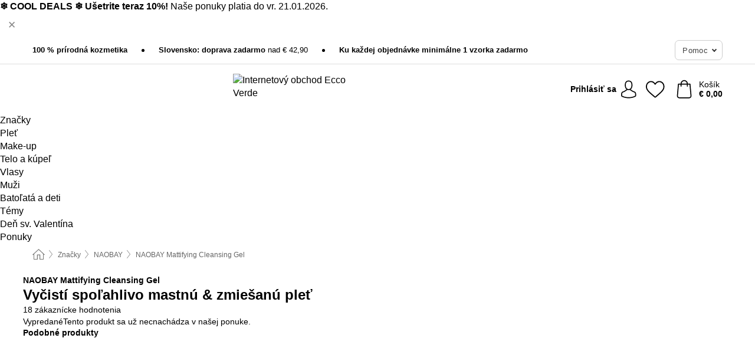

--- FILE ---
content_type: text/html; charset=UTF-8
request_url: https://www.ecco-verde.sk/naobay/mattifying-cleansing-gel
body_size: 28517
content:
 <!DOCTYPE html> <html class="no-js" lang="sk">                        <head> <script>
        window.shopCode = "eccoverde_sk";
        window.serverLanguage = "sk";
        window.ajaxPrefix = "/ajax/";
        window.urlPrefix = "";
    </script> <link rel="preconnect" href="//ec.nice-cdn.com">      <style>.container,.container--nospace{max-width:75.125rem}.container,.container--fluid,.container--nospace{display:flex;flex-direction:row;flex-wrap:wrap;margin:0 auto;width:100%}html{box-sizing:border-box;color:#222;font-size:1em;line-height:1.4;min-height:100%;-webkit-text-size-adjust:100%;--sl-scroll-lock-gutter:auto!important}::-moz-selection{background:#b3d4fc;text-shadow:none}::selection{background:#b3d4fc;text-shadow:none}audio,canvas,iframe,img,svg,video{vertical-align:middle}fieldset{border:0;margin:0;padding:0}textarea{-webkit-appearance:none;font-family:inherit;resize:vertical}.hidden{display:none!important;visibility:hidden}.visuallyhidden{border:0;clip:rect(0 0 0 0);height:1px;margin:-1px;overflow:hidden;padding:0;position:absolute;width:1px}.visuallyhidden.focusable:active,.visuallyhidden.focusable:focus{clip:auto;height:auto;margin:0;overflow:visible;position:static;width:auto}.invisible{visibility:hidden}.clearfix:after{clear:both;content:"";display:table}abbr,address,article,aside,audio,b,blockquote,body,body div,caption,cite,code,dd,del,details,dfn,dl,dt,em,fieldset,figure,footer,form,h1,h2,h3,h4,h5,h6,header,html,i,iframe,img,ins,kbd,label,legend,li,mark,menu,nav,object,ol,p,pre,q,samp,section,small,span,strong,sub,summary,sup,table,tbody,td,tfoot,th,thead,time,tr,ul,var,video{background:transparent;border:0;font-size:100%;font-weight:inherit;margin:0;padding:0;vertical-align:baseline}article,aside,details,figure,footer,header,nav,section,summary{display:block}*,:after,:before{box-sizing:border-box}embed,img,object{max-width:100%}ul{list-style:none}input[type=number]::-webkit-inner-spin-button,input[type=number]::-webkit-outer-spin-button{-webkit-appearance:none;margin:0}input[type=number]{-moz-appearance:textfield}sub,sup{font-size:75%;line-height:0;position:relative;vertical-align:baseline}sup{top:-.5em}sub{bottom:-.25em}input{line-height:normal}select{background:#fff;height:2.5rem}button{cursor:pointer;margin:0}.link{text-decoration:underline}.force-lazy{transform:translateY(6250rem)}.headline{font-size:1.75rem}.note{font-size:90%}.f-radio__button{align-items:center;border:.125rem solid #bebebe;border-radius:.625rem;color:#bebebe;cursor:pointer;display:flex;flex-grow:1;justify-content:center;margin:0 auto;padding:.9375rem .625rem}.f-radio:checked+.f-radio__button{background:#fff;border:.125rem solid #15837f;box-shadow:0 0 0 1px #15837f;color:#000}.h-search__field.f-field--clearable{padding-right:1.875rem}.f-field--clearable__btn{background:transparent;border:none;bottom:0;height:2.75rem;opacity:0;padding:0;position:absolute;right:.5625rem;top:0;transition:opacity .1s ease-out;visibility:hidden;width:2.25rem}.f-field--clearable__btn:focus{outline:none}.f-field--clearable__btn:hover{opacity:1}.f-filledin~.f-field--clearable__btn{opacity:.6;visibility:visible}.f-field--clearable--btn-spacing{right:2.75rem}body{font-family:Helvetica Neue,arial,-apple-system,blinkmacsystemfont,Roboto,Oxygen,Ubuntu,sans-serif,Apple Color Emoji,Segoe UI Emoji,Segoe UI Symbol;font-weight:400;overflow-x:hidden;width:100%;-webkit-font-smoothing:antialiased}a,body{color:#000}a{text-decoration:none}a:hover{color:#15837f}a:active,a:hover{outline:0}input,select{font-family:Helvetica Neue,arial,-apple-system,blinkmacsystemfont,Roboto,Oxygen,Ubuntu,sans-serif,Apple Color Emoji,Segoe UI Emoji,Segoe UI Symbol;font-size:.9375rem}.hr{background:#ddd;height:1px;margin:1.5em 0;overflow:hidden}.link>a:after{content:" ›"}.small{font-size:.85rem;line-height:1.3}.smaller{font-size:.75rem;line-height:1.3}strong{font-weight:700}h1,h2,h3,h4,h5,h6{font-family:Helvetica Neue,arial,-apple-system,blinkmacsystemfont,Roboto,Oxygen,Ubuntu,sans-serif,Apple Color Emoji,Segoe UI Emoji,Segoe UI Symbol;font-weight:700;line-height:1.3}img{height:auto}.text-right{text-align:right}.text-center{text-align:center}.select-styled{display:inline-block;margin-right:.3125rem;position:relative}.select-styled select{-webkit-appearance:none;-moz-appearance:none;background:url(//ec.nice-cdn.com/library/images/frontend/icons/selectbox-arrow.svg) 100% no-repeat #fff;background-size:2.1875rem 1.875rem;border:1px solid #bbb;border-radius:.1875rem;color:#333;cursor:pointer;display:inline-block;font-size:1rem;min-height:2.5rem;padding:0 2.5rem 0 .625rem;width:100%}.select-styled select:hover{border:1px solid #333}.select-styled select:focus{border:1px solid #666;box-shadow:0 0 0 .1875rem #e8e8e8;outline:none}.select-styled select:-moz-focusring{color:transparent;text-shadow:0 0 0 #333}.select-styled select::-ms-expand{display:none}.select-styled:hover select:after{display:none}.section__title{font-size:.9rem;font-weight:400;letter-spacing:.1em;margin-bottom:2rem;margin-left:.5rem;margin-right:.5rem;overflow:hidden;text-align:center;text-transform:uppercase;width:calc(100% - 1rem)}.section__title:after,.section__title:before{background-color:#ccc;content:"";display:inline-block;height:1px;margin-bottom:.3rem;position:relative;width:50%}.section__title:before{margin-left:-50%;right:1rem}.section__title:after{left:1rem;margin-right:-50%}.featured-products>.section__title,.subcategory-index-wrap>.section__title{font-size:1rem;font-weight:700;letter-spacing:.015rem;margin-bottom:1.5rem;text-align:left;text-transform:none}.subcategory-index-wrap>.section__title{margin-bottom:1rem}.featured-products>.section__title:after,.featured-products>.section__title:before,.subcategory-index-wrap>.section__title:after,.subcategory-index-wrap>.section__title:before{display:none}.featured-products.boughttogether>.section__title{font-size:1.1rem;margin-left:0;margin-right:0}.section__title--multiline{border-top:1px solid #ccc;margin-bottom:1em;margin-left:.5rem;margin-right:.5rem;text-align:center;width:calc(100% - 1rem)}.section__title--multiline a{background:#fff;display:inline-block;font-size:1.4rem;font-style:normal;font-weight:400;letter-spacing:.125rem;margin:auto;padding:0 1em;position:relative;text-transform:uppercase;top:-.7em}.section__title--multiline .note{color:#666;display:block;font-size:.6em;letter-spacing:0;margin-top:.1em;text-align:center;text-transform:none}.product-reminder{width:100%}.button.add-to-list{background:transparent;border:1px solid #bbb;color:#555;font-size:.875rem;font-weight:400;text-transform:none}.button.add-to-list:hover{background-color:hsla(0,0%,100%,.5);border:1px solid #000;box-shadow:0 0 0 1px #000;color:#000}.add-to-list:before{background-image:url("[data-uri]");background-repeat:no-repeat;background-size:1.125rem 1.125rem;content:"";display:inline-block;height:1.125rem;margin-right:.3125rem;overflow:hidden;vertical-align:middle;width:1.125rem}.add-to-list{width:100%}.content h1,.login__headline{font-size:1.625rem;font-weight:700;line-height:1.25}.content h2.subtitle{line-height:1.5}.popup .content h1{font-size:1.625rem;line-height:1.25;overflow:hidden;padding-right:3.4375rem;text-overflow:ellipsis}.content>h1{margin-bottom:1rem}h2{font-size:1.375rem;line-height:1.4}.error__title{font-size:1.1875rem}.is-hidden{display:none!important}.svgsprite{display:inline-block;fill:currentcolor}.rotate180{transform:rotate(180deg)}.startpage .main--fullsize{margin:0;max-width:none;padding-top:0}.main-bg{background:#fff;width:100%}.main,.main--fullsize{font-size:.9em;margin:0 auto;max-width:75.125rem;padding:.5rem 0 2.5rem}.main.checkout{margin:0 auto}.category .main,.cms .main,.customer .main,.search .main{display:flex;flex-direction:row;flex-wrap:wrap;font-size:.9em;margin:0 auto;max-width:75.125rem;width:100%}.sidebar-wrap{padding-bottom:1rem;padding-top:1rem;width:100%}.category .sidebar-wrap,.search .sidebar-wrap{order:-1}.content{font-size:1rem;margin:0 auto 1.2em;padding:0 1rem;position:relative;width:100%}.content--list-page{margin:0 auto 2rem;position:relative;width:100%}.content--fullsize{margin:0 auto;position:relative;width:100%}.content--fullsize.error{padding-left:.5rem;padding-right:.5rem;width:100%}.content--fullsize.wishlist{max-width:52.5rem;padding-left:1.25rem;padding-right:1.25rem}.flexPair{display:flex;flex-wrap:wrap;margin:0 -.5rem}.flexPair--small{margin:0 -.25rem}.flexPair__item,.flexPair__item--async{display:flex;flex-grow:1;margin-bottom:.5rem;min-width:50%;padding:0 .5rem}.flexPair__item--async{min-width:0}.flexPair__item--small{padding:0 .25rem}.btn,.button{align-items:center;background-color:#fff;border:1px solid #444;border-radius:.4375rem;color:#444;display:inline-flex;flex-wrap:wrap;font-family:Helvetica Neue,arial,-apple-system,blinkmacsystemfont,Roboto,Oxygen,Ubuntu,sans-serif,Apple Color Emoji,Segoe UI Emoji,Segoe UI Symbol;font-size:1.0625rem;font-weight:400;hyphenate-character:unset;hyphens:none;justify-content:center;letter-spacing:.025em;line-height:1.2;min-height:3rem;padding:.3125rem 1.125rem;position:relative;text-align:center;text-decoration:none;text-transform:none;transition-duration:.15s;transition-property:background,border-color,box-shadow,color;transition-timing-function:ease-in-out;vertical-align:middle}.btn:hover,.button:hover{background-color:#fff;border:1px solid #000;box-shadow:0 0 0 1px #000;color:#000}.btn:focus,.button:focus{box-shadow:0 0 0 1px #444,0 0 0 .1875rem #fff,0 0 0 .3125rem #aaa;outline:none}.btn--primary,.btn--primary[disabled]:hover,.btn-primary,.btn-primary[disabled]:hover,.button.primary,.button.primary[disabled]:hover{background-color:#15837f;border:0;color:#fff;font-weight:700}.btn--primary:not([disabled]):hover,.btn-primary:not([disabled]):hover,.button.primary:not([disabled]):hover{background-color:#137672;border:0;box-shadow:none;color:#fff}.btn--primary:focus,.btn-primary:focus,.button.primary:focus{box-shadow:0 0 0 .125rem #fff,0 0 0 .25rem #15837f;outline:none}.btn--secondary,.btn-secondary{background-color:#15837f;border:0;color:#fff;font-weight:700}.btn--secondary:not([disabled]):hover,.btn-secondary:not([disabled]):hover{background-color:#137672;border:0;box-shadow:none;color:#fff}.btn--secondary:focus,.btn-secondary:focus,.button.secondary:focus{box-shadow:0 0 0 .125rem #fff,0 0 0 .25rem #15837f;outline:none}.btn[disabled],.button[disabled]{box-shadow:none;cursor:not-allowed;opacity:.5}.btn--arrow,.btn--next{font-size:1.125rem;justify-content:flex-start;padding-left:1rem;padding-right:4rem}.btn--arrow:after,.btn--next:after{background-size:1.5625rem .625rem;bottom:0;content:"";display:block;height:.625rem;margin:auto;position:absolute;right:1.5rem;top:0;transform:translateZ(0);transition:all .2s ease-in-out;width:1.5625rem}.btn--arrow:after,.btn--arrow:hover:after,.btn--next:after,.btn--next:hover:after{background-image:url("data:image/svg+xml;charset=utf-8,%3Csvg xmlns='http://www.w3.org/2000/svg' viewBox='0 0 25 10'%3E%3Cpath fill='%23fff' d='M24.797 4.522 20.37.198a.704.704 0 0 0-.979 0 .664.664 0 0 0 0 .955l3.248 3.171H.692A.684.684 0 0 0 0 5c0 .373.31.676.692.676h21.946l-3.247 3.17a.664.664 0 0 0 0 .956.7.7 0 0 0 .489.198.7.7 0 0 0 .49-.198l4.427-4.324a.664.664 0 0 0 0-.956'/%3E%3C/svg%3E")}.btn--arrow:hover:after,.btn--next:hover:after{transform:translate3d(.375rem,0,0)}.btn--animatedAddToCart{background:#15837f;border-color:#15837f;color:#fff;overflow:hidden;padding:0;width:100%}.btn--animatedAddToCart:hover{background:#137672;border-color:#137672;box-shadow:none;color:#fff}.btn--animatedAddToCart .t{transform:translateZ(0);transition:transform,.3s;width:100%}.added.btn--animatedAddToCart .t{transform:translate3d(-100%,0,0);transition-duration:0s;transition-property:transform}.btn--animatedAddToCart svg{bottom:0;left:0;margin:auto;opacity:0;position:absolute;right:0;top:0;transform:rotate(-5deg);transition:all .6s;width:1.25rem}.added.btn--animatedAddToCart svg{opacity:1}.checkmarkstroke{fill:none;stroke-width:0}.added .checkmarkstroke{fill:none;stroke:#fff;stroke-width:40;stroke-linecap:round;stroke-linejoin:round;stroke-miterlimit:10;stroke-dashoffset:320;animation:dash .3s ease-out forwards}@keyframes dash{0%{stroke-dashoffset:320}to{stroke-dashoffset:0}}.bundle__total .add-to-basket,.checkout-btn,.qty-wrap>.add-to-basket{font-size:1rem}.add-to-basket svg,.add-to-basket:hover svg{fill:#fff;transition-duration:.15s;transition-property:fill;transition-timing-function:ease-in-out}.submit>.btn-default{font-size:.9375rem;font-weight:400}.with-arrow{justify-content:flex-start;padding:.5rem 1.5rem .5rem 1rem}.with-arrow:after{border-color:#444;border-style:solid;border-width:.125rem .125rem 0 0;bottom:0;content:"";display:block;height:.5625rem;margin:auto;position:absolute;right:1rem;top:0;transform:rotate(45deg);transition-duration:.15s;transition-property:background,border-color,box-shadow,color;transition-timing-function:ease-in-out;width:.5625rem}.with-arrow:hover:after{border-color:#000}.btn--primary.with-arrow:after,.btn-primary.with-arrow:after{border-color:#fff;transition-duration:.15s;transition-property:background,border-color,box-shadow,color;transition-timing-function:ease-in-out}.btn--primary.with-arrow:hover:after,.btn--secondary.with-arrow:after,.btn--secondary.with-arrow:hover:after,.btn-primary.with-arrow:hover:after,.btn-secondary.with-arrow:after,.btn-secondary.with-arrow:hover:after{border-color:#fff}.qty-wrap .add-to-basket{padding-left:.5rem;padding-right:.5rem}.product-buy-box .add-to-basket.full{width:100%}.add-to-basket .se2ff5f3b25edd90d5f55efc00c718b98{margin-right:.125rem;position:relative;fill:#fff;color:#fff;height:1rem;top:-1px}.btn-group-secondary{display:flex}.btn-group-secondary a,.btn-group-secondary button{background-color:#fff;border:1px solid #15837f;border-right:none;color:#15837f;padding:.625rem 1rem}.btn-group-secondary a.active,.btn-group-secondary a:hover,.btn-group-secondary button.active,.btn-group-secondary button:hover{background-color:#15837f;color:#fff}.btn-group-secondary a:first-of-type,.btn-group-secondary button:first-of-type{border-bottom-left-radius:.1875rem;border-top-left-radius:.1875rem}.btn-group-secondary a:last-of-type,.btn-group-secondary button:last-of-type{border-bottom-right-radius:.1875rem;border-right:1px solid #15837f;border-top-right-radius:.1875rem}.btn--full{width:100%!important}.btn--wide{min-width:100%}.btn--small,.btn-small{font-size:.9375rem;min-height:2.5rem}.btn--tiny{font-size:.875rem;min-height:2.25rem}.btn--edit{background-color:#eee;border-color:#eee;border-radius:.4375rem;border-radius:7px;color:#505050;font-size:.8125rem;font-size:13px;line-height:1.2;min-height:2.0625rem;min-height:33px;padding:2px 16px}.btn--edit:hover{background-color:#dcdcdc;border-color:#dcdcdc;box-shadow:none;color:#505050}.btn--dropdown{padding:.25rem 1.5rem .25rem .75rem;position:relative}.btn--dropdown:after{border-bottom:.125rem solid #333;border-right:.125rem solid #333;bottom:0;content:"";height:.375rem;margin:auto;position:absolute;right:.625rem;top:-.1875rem;transform:rotate(45deg);width:.375rem}.btn--close{-webkit-appearance:none;-moz-appearance:none;appearance:none;background:transparent;border:0;border-radius:50%;cursor:pointer;display:block;height:2.5rem;outline:none;overflow:hidden;position:relative;width:2.5rem}.btn--close:before{background:hsla(0,0%,100%,.35);border:0;border-radius:50%;bottom:0;content:"";left:0;opacity:0;position:absolute;right:0;top:0;transform:scale(0);transition:opacity .2s ease-out,transform .2s ease-out}.btn--close:hover:before{opacity:1;transform:scale(1)}.btn--close:after{align-items:center;bottom:0;color:#888;content:"✕";display:flex;font-size:1.0625rem;justify-content:center;left:0;margin:auto;position:absolute;right:0;top:0;z-index:2}.btn--close:hover:after{color:#999}.dropdown{height:0;opacity:0;overflow:hidden;position:absolute;transition:opacity .15s ease-in-out;visibility:hidden;z-index:1800}.header{position:relative}.h-content{align-items:stretch;display:flex;flex-wrap:wrap;justify-content:space-between;margin:auto;max-width:75.125rem;padding:0 0 .5rem}.h-serviceBar{display:none}.h-usps{flex:1 1 auto;flex-wrap:wrap;font-size:.75rem;height:2.0625rem;justify-content:flex-start;overflow:hidden}.h-usps,.h-usps__item{align-items:center;display:flex;padding:0 .5rem}.h-usps__item{height:100%;margin-right:.5rem;position:relative;white-space:nowrap}.h-usps__item:not(:first-child):before{background:#000;border-radius:50%;content:"";height:.3125rem;margin-right:1.5rem;position:relative;width:.3125rem}.h-usps__link,.h-usps__title{color:#000;text-decoration:none}.h-usps__link:hover{color:#000;text-decoration:underline}.h-services{align-items:center;display:flex;flex:0 0 auto;justify-content:flex-end;padding:0 .5rem}.h-service{flex-shrink:0;padding:0 .5rem}.h-service__btn{border:1px solid #ccc;box-shadow:none;font-family:Helvetica Neue,arial,-apple-system,blinkmacsystemfont,Roboto,Oxygen,Ubuntu,sans-serif,Apple Color Emoji,Segoe UI Emoji,Segoe UI Symbol;font-size:.8125rem;min-height:2.125rem}.h-service__btn:focus,.h-service__btn:hover{background:#f4f4f4;border:1px solid #bbb;box-shadow:none}.h-hotline{font-size:.6875rem;line-height:1.2;margin-left:.5rem;padding-left:1.25rem;position:relative}.h-hotline__image{left:0;margin-top:-.375rem;position:absolute;top:50%}.h-hotline__imagePath{fill:#333}.h-hotline__label--inline{font-size:.8125rem;line-height:1.4}.h-hotline__link{color:#000;display:block;font-size:.8125rem;font-weight:700;text-decoration:none;white-space:nowrap}.h-hotline__link:hover{color:#000}.h-hotline__link--inline{display:inline;line-height:1.125rem}.h-hotline__times{color:rgba(0,0,0,.8);font-size:.6875rem}.h-shoppingWorld{display:none}.h-shoppingWorld__icon{height:1.5rem;width:auto}.h-logo{align-items:center;display:flex;flex:0 0 auto;margin-left:0;order:1;padding:.25rem 0 .25rem .75rem;position:relative}.h-logo__image{display:block;height:auto;margin:auto;width:8.125rem}.h-tools{align-items:center;display:flex;flex:0 1 auto;line-height:1.2;order:2}.h-tools__item{height:100%}.h-tools__item--account{position:static}.h-tools__link{align-items:center;color:#000;display:flex;font-size:.75rem;height:100%;justify-content:center;min-height:3rem;min-width:2.625rem;padding:0 .25rem;position:relative;text-decoration:none;white-space:nowrap}.h-tools__item:last-child .h-tools__link{min-width:3.25rem;padding:0 .75rem 0 0}.h-tools__link:hover{color:#000}.h-tools__link:hover .h-tools__icon{transform:scale(1.1)}.h-tools__icon__wrap{position:relative}.h-tools__icon{display:block;transition:transform .1s ease-out}.h-tools__icon--account{height:1.9375rem;width:1.625rem}.h-tools__icon--wishlist{height:1.8125rem;width:2rem}.h-tools__icon--minicart{height:2rem;width:1.625rem}.h-tools__iconPath,a:hover .h-tools__iconPath{fill:#000}.h-tools__icon__cartQuantity{align-items:center;background:#15837f;border:.125rem solid #fff;border-radius:1rem;bottom:.9375rem;color:#fff;display:flex;font-family:Arial,sans-serif;font-size:.75rem;height:1.5rem;justify-content:center;min-width:1.5rem;padding:0 .2rem;position:absolute;right:-.625rem;text-align:center;width:auto}.h-tools__text{display:block;max-width:5rem;overflow:hidden;text-overflow:ellipsis;vertical-align:middle;white-space:nowrap}.h-tools__text--account,.h-tools__text--minicart{display:none}.h-tools__text b{display:block;font-weight:700;overflow:hidden;text-overflow:ellipsis;white-space:nowrap}.breadcrumbs{align-items:center;background:transparent;display:flex;font-size:.75rem;margin:0 auto;max-width:75.125rem;overflow:hidden;padding:.5rem 1rem;width:100%}.breadcrumbs li{display:none;line-height:1.4rem;overflow:hidden;text-overflow:ellipsis;white-space:nowrap}.breadcrumbs>.back__to__home,.breadcrumbs>li:nth-of-type(2){display:inline-block;flex:0 0 auto}.breadcrumbs>li:last-of-type,.category .breadcrumbs>li:nth-last-of-type(2):not(:first-of-type),.product .breadcrumbs>li:nth-last-of-type(2):not(:first-of-type){display:inline-block;flex:1 1 auto}.category .breadcrumbs>li:last-of-type:not(:nth-of-type(2)),.product .breadcrumbs>li:last-of-type:not(:nth-of-type(2)){display:none}.breadcrumbs>li:nth-of-type(n+2):before{background-image:url("[data-uri]");background-repeat:no-repeat;background-size:.375rem .875rem;content:" ";display:inline-block;height:1.125rem;line-height:1;margin:0 .4375rem;opacity:.5;position:relative;vertical-align:middle;width:.5rem}.breadcrumbs a{color:#666}.breadcrumbs a:hover{color:#333;text-decoration:underline}.breadcrumbs .back__to__home a{background-image:url("[data-uri]");background-repeat:no-repeat;background-size:1.3125rem 1.125rem;display:block;height:1.25rem;opacity:.6;text-indent:-624.9375rem;width:1.3125rem}.breadcrumbs .back__to__home a:hover{opacity:.8}.product-page{margin:auto;position:relative}.product-origin{margin-top:1.2rem}.product-origin img{margin:0 .25rem;vertical-align:text-bottom;width:1.625rem}.detailUsp{display:flex;flex-wrap:wrap;margin:3rem auto 0;max-width:75.125rem;width:100%}.detailUsp__item{padding:1rem 1.5rem;text-align:center;width:100%}.detailUsp__image{height:auto;margin-bottom:1rem;width:3.125rem}.detailUsp__title{font-size:1rem;font-weight:700;margin-bottom:1rem}.buy-box-usps{color:#d96600;display:none;font-size:.8rem;margin:1rem 0 0}.buy-box-usps>li{margin:.3rem 0}.buy-box-usps>li:before{content:"✓ "}.social-sharing{font-size:.9em;line-height:1;margin:2em 0 0;text-align:left}.product-page-summary .social-sharing{text-align:left}.social-sharing>p,.social-sharing>ul{display:inline-block;vertical-align:middle}.social-sharing>ul>li{display:inline-block;margin:0 .5em 0 .3em}.social-sharing>ul>li>a{display:block;width:2.125rem}.social-sharing>ul>li>a:focus,.social-sharing>ul>li>a:hover{opacity:.9}.social-sharing img{height:2.125rem;width:2.125rem}#share-wa{display:none}.product-menu-wrap{padding:0 .625rem}.product-menu-headline{font-size:1rem}.product-menu{margin:.5rem 0 2rem;padding-left:1rem}.product-menu li{list-style-type:square}.product-menu li a{color:#15837f;display:block;font-size:.875rem;text-decoration:underline}.product-menu li a:hover{color:#137672;text-decoration:none}.product-infos{margin-top:3rem}.product-descr{line-height:1.7}.product-descr-section .headline{background:#eee;cursor:pointer;font-size:.85rem;letter-spacing:.125rem;margin:0 0 1em;overflow:hidden;padding:.7rem 2.5rem .7rem 1rem;position:relative;text-overflow:ellipsis;text-transform:uppercase;white-space:nowrap}.product-descr-section .headline:hover{background:#e8e8e8}.product-descr-section .headline:after{background-image:url("data:image/svg+xml;charset=utf-8,%3Csvg xmlns='http://www.w3.org/2000/svg' viewBox='0 0 16 9'%3E%3Cpath d='M8 8.8c-.2 0-.4-.1-.6-.2L.2 1.4C-.1 1.1-.1.5.2.2s.9-.3 1.2 0L8 6.8 14.6.2c.3-.3.9-.3 1.2 0s.3.9 0 1.2L8.6 8.6c-.2.2-.4.2-.6.2'/%3E%3C/svg%3E");bottom:0;content:"";display:block;height:.5625rem;margin:auto;position:absolute;right:1rem;top:0;width:1rem}.product-descr-section.opened .headline:after{top:-1px;transform:rotate(180deg)}.product-description-content{font-size:.9375rem;margin-bottom:2rem;overflow-x:auto;padding:0 1rem}.product-description-content h2{font-size:1rem;font-weight:700;margin-bottom:.6em;margin-top:1em}.product-description-content h2:first-child{margin-top:0}.product-description-content h3,.product-description-content h4,.product-description-content h5,.product-description-content h6{font-size:1rem;margin:1em 0}.product-description-content ol,.product-description-content ul{margin:1em 0}.product-description-content ul>li{list-style-type:disc;margin-left:1.2em}.product-description-content ul.bundle-contents-list>li,.product-description-content ul.product-accessoires>li{list-style:none;margin-left:0}.product-description-content p{line-height:1.7;margin:0 0 1em}.product-description-content img{height:auto!important;max-width:100%!important}.product-description-content a{color:#000;text-decoration:underline}.product-description-content a:hover{color:#15837f;text-decoration:none}.product-description-content .dataTable{font-size:.8rem}.product-descr-section .product-description-content{display:none}.product-descr-section.opened .product-description-content{display:block}.product-description-content .product-certificate{margin-bottom:2em}.product-description-content .product-certificate:last-child{margin-bottom:0}.product-description-content .product-certificate-signal-word--title{font-weight:700}.hazard-pictogram-list{display:flex;flex-direction:row;justify-content:flex-start}.hazard-pictogram-item{align-items:center;display:flex;flex-direction:column;justify-content:space-around}.hazard-pictogram-item:first-child{margin-left:0}.product-danger-sign{background-image:url(//ec.nice-cdn.com/library/images/frontend/sprites/danger-signs-128x128.png);background-repeat:no-repeat;background-size:cover;display:inline-block;height:4rem;width:4rem}.product-danger-sign.product-danger-sign--small{height:2rem;width:2rem}.product-danger-sign.product-danger-sign--ghs01{background-position:0 0}.product-danger-sign.product-danger-sign--ghs02{background-position:12.5% 0}.product-danger-sign.product-danger-sign--ghs03{background-position:25% 0}.product-danger-sign.product-danger-sign--ghs04{background-position:37.5% 0}.product-danger-sign.product-danger-sign--ghs05{background-position:50% 0}.product-danger-sign.product-danger-sign--ghs06{background-position:62.5% 0}.product-danger-sign.product-danger-sign--ghs07{background-position:75% 0}.product-danger-sign.product-danger-sign--ghs08{background-position:87.5% 0}.product-danger-sign.product-danger-sign--ghs09{background-position:100% 0}.product-properties{display:block;font-size:.75rem;margin:1.5em 0;padding:0;width:100%}.product-properties>table,table.product-properties{border-collapse:collapse;width:100%}.product-properties th{font-weight:700;position:relative;text-align:left;width:45%}.product-properties td,.product-properties th{padding:.2rem .625rem .2rem 0;vertical-align:top}.product-properties td{width:55%}.product-properties a{text-decoration:underline}.product-properties a:hover{text-decoration:none}.product-properties th.attributes:before{background:#fff;border:1px solid #ccc;border-radius:.3125rem;bottom:1.5625rem;box-shadow:1px 1px .125rem rgba(0,0,0,.1);content:attr(data-tooltip);font-weight:400;left:80%;min-width:12.5rem;padding:.625rem;position:absolute;text-align:left;visibility:hidden;width:auto;z-index:11}.product-properties th.attributes:after{background:url(//ec.nice-cdn.com/library/images/frontend/flyout_nav.png) -1.5625rem -1.5rem no-repeat;background-size:4.6875rem 2.375rem;bottom:.75rem;content:" ";height:.875rem;left:90%;position:absolute;visibility:hidden;width:1.5625rem;z-index:12}.product-properties th.attributes:hover:after,.product-properties th.attributes:hover:before{visibility:visible}.advanced-properties{margin:1.5rem 0 2rem;max-width:100%;padding:0 1rem}.product-infos .advanced-properties{max-width:none}.advanced-properties table{margin:0;width:100%}.advanced-properties>h3{margin-bottom:.8em}.advanced-properties .product-properties{margin-top:0}.skip-links{list-style:none;margin:0;padding:0}.skip-links a{background-color:#000;color:#fff;font-weight:700;padding:.5rem;position:absolute;text-decoration:none;top:-3em}.skip-links a:focus{top:0;z-index:1000000000}.table__scrollable table,.table__wrap{display:block;overflow-x:auto;width:100%}.table__scrollable table{overflow-y:hidden}.table{border-collapse:collapse;margin-bottom:1rem;width:auto}.table.full{width:100%}.table.outerborder{border:1px solid #ccc}.table.striped tbody tr:nth-of-type(odd){background-color:rgba(0,0,0,.05)}.table td,.table th{padding:.75rem;vertical-align:top}.table th,.table.bordered tr{border-bottom:1px solid #ccc}.swiper-container{margin:0 auto;overflow:hidden;position:relative;z-index:1}.swiper-container-no-flexbox .swiper-slide{float:left}.swiper-wrapper{box-sizing:content-box;display:flex;transition-property:transform;z-index:1}.swiper-slide,.swiper-wrapper{height:100%;position:relative;width:100%}.swiper-slide{flex-shrink:0}.swiper-container .swiper-notification{left:0;opacity:0;pointer-events:none;position:absolute;top:0;z-index:-1000}.swiper-wp8-horizontal{touch-action:pan-y}.swiper-wp8-vertical{touch-action:pan-x}.swiper-button-next,.swiper-button-prev{background-position:50%;background-repeat:no-repeat;background-size:1.6875rem 2.75rem;cursor:pointer;height:2.75rem;margin-top:-1.375rem;position:absolute;top:50%;width:1.6875rem;z-index:10}.swiper-button-next:after,.swiper-button-prev:after{border-color:#2e2d2c;border-style:solid;border-width:1px 1px 0 0;bottom:0;content:"";display:block;height:1.375rem;left:0;margin:auto;position:absolute;right:0;top:0;transform:rotate(45deg);width:1.375rem}.swiper-button-prev:after{transform:rotate(225deg)}.swiper-button-next.swiper-button-disabled,.swiper-button-prev.swiper-button-disabled{cursor:auto;opacity:.35;pointer-events:none}.swiper-button-prev,.swiper-container-rtl .swiper-button-next{left:.625rem;right:auto}.swiper-button-next,.swiper-container-rtl .swiper-button-prev{left:auto;right:.625rem}.swiper-pagination{text-align:center;transition:.3s;z-index:10}.swiper-pagination.swiper-pagination-hidden{opacity:0}.swiper-pagination-bullet{background:#000;border-radius:100%;display:inline-block;height:.5rem;opacity:.2;width:.5rem}button.swiper-pagination-bullet{-webkit-appearance:none;-moz-appearance:none;appearance:none;border:none;box-shadow:none;margin:0;padding:0}.swiper-pagination-clickable .swiper-pagination-bullet{cursor:pointer}.swiper-pagination-bullet-active{background:#007aff;opacity:1}.swiper-lazy-preloader{animation:swiper-preloader-spin 1s steps(12) infinite;height:2.625rem;left:50%;margin-left:-1.3125rem;margin-top:-1.3125rem;position:absolute;top:50%;transform-origin:50%;width:2.625rem;z-index:10}@keyframes swiper-preloader-spin{to{transform:rotate(1turn)}}.fancybox-overlay{display:none;left:0;overflow:hidden;position:absolute;top:0;z-index:8010}.fancybox-overlay-fixed{bottom:0;position:fixed;right:0}.grid-view{display:flex;flex-flow:row wrap;padding:0 .25rem}.product-v2{display:flex;flex-direction:column;font-size:.8125rem;height:auto;margin-bottom:3rem;padding-left:.5rem;padding-right:.5rem;position:relative;width:50%}.product-v2:after{clear:both;content:"";display:table}.product__imagewrap{align-items:center;display:flex;justify-content:center;margin-bottom:1.5625rem;position:relative}.product__image{aspect-ratio:1/1;display:block;margin:auto;max-height:100%;max-width:100%;-o-object-fit:contain;object-fit:contain}.product__contentwrap{display:flex;flex-direction:column;flex-grow:1;position:relative}.spareparts .product__contentwrap{flex-grow:0}.product__title{flex-grow:1;font-size:.875rem;font-weight:400;line-height:1.3;min-height:4rem}.content--list-page .product__title{hyphenate-character:auto;hyphens:auto}.product__subtitle{display:-webkit-box;-webkit-box-orient:vertical;-webkit-line-clamp:2;color:#666;font-size:100%;line-height:1.4;margin:0;overflow:hidden}.product__title h3,.product__title h4,.product__title h5{font-size:inherit;font-weight:400;margin-bottom:0}.product__brand{display:block}.product__articlenumber{color:#666;font-size:.7rem;line-height:1.5}.product__content{color:#666;display:block;font-size:.8125rem;margin-top:.15rem}.product__content--withArrow:before{background:url(//ec.nice-cdn.com/library/images/frontend/arrows/icon-arrow.svg);background-repeat:no-repeat;content:"";display:inline-block;height:.5rem;margin-right:.1875rem;width:1rem}.productVariants{align-items:baseline;display:flex;flex-direction:row}.product__features{margin-top:1rem;min-height:4.2rem}.product__features--list{color:#666;font-size:.8125rem;list-style:disc inside}.product__features--list li{line-height:1.6;list-style-type:square;margin-top:.1rem;overflow:hidden;text-overflow:ellipsis;white-space:nowrap}.product__footer{margin-top:1rem}.product__footer .price{font-size:.9375rem}.product__footer>.stockstate{font-size:.8125rem;font-weight:700}.product__footer>.stockstate--text{font-size:.9em}.product-v2 .starswrap{margin-bottom:.5rem;min-height:1.4375rem}.product-v2 .rating-count{font-size:.6875rem;overflow:hidden;text-overflow:ellipsis;white-space:nowrap}.product-v2 .pr__labels{left:.5rem;position:absolute;top:0}.pr__badges{left:.625rem;position:absolute;top:2.1875rem}.pr__badges li{display:block;margin-bottom:.625rem}.pr__badges img{display:block;width:2.8125rem}.add-to-cart-form{width:100%}.flag{background:#fff;border-radius:.25rem;display:inline-block;font-size:.75rem;font-weight:700;letter-spacing:.05em;line-height:1.1;margin-right:.375rem;padding:.25rem .5rem}.flag.bestseller{border:1px solid #cc4d00;color:#cc4d00}.flag.new{border:1px solid #00856e;color:#00856e}.flag.sale-tag{border:1px solid #ce1f4b;color:#ce1f4b}.flag.sale{background:#ce1f4b;border-radius:.1875rem;color:#fff;font-size:.8em;letter-spacing:0;margin-left:.25rem;padding:.3em .375rem;position:static;vertical-align:middle}.price{color:#000;font-size:.9375rem;font-weight:700}.instead-price{color:#000;font-weight:400;text-decoration:line-through!important}.reduced-price{color:#ce1f4b!important;font-weight:700}.main-price .reduced-price{font-size:1.1875rem}.price-saving{color:#ce1f4b;font-weight:700}.sup,sup{font-size:.7em;position:relative;top:-.3em}.percent-saving{background:#ce1f4b;border-radius:.1875rem;color:#fff;font-size:.9em;font-weight:400;line-height:1.2;padding:.125rem .3125rem;vertical-align:middle}.stars{align-items:center;direction:ltr;display:flex;unicode-bidi:bidi-override}.stars i{color:#ff8b00;display:inline-block;font-family:Segoe UI Symbol,Arial,sans-serif;font-size:1.0625rem;font-style:normal;margin-right:.05em;position:relative}.stars--small i{font-size:.875rem}.stars.large i{font-size:1.375rem}.stars.large span{line-height:1.375rem;vertical-align:middle}.stars .full:after{color:#ff8b00;content:"★";left:0;position:absolute;top:0}.stars i:before{content:"☆"}.stars .half:after{color:#ff8b00;content:"★";left:0;overflow:hidden;position:absolute;top:0;width:48%}.rating-count{color:#666;font-size:.75rem;height:.75rem;margin-left:.2em;vertical-align:middle}.stock-state{font-size:.9375rem;font-weight:700}.stock-state a{color:inherit;text-decoration:underline}.stock-state a:hover{color:inherit}.available{color:#00856e}.unavailable{color:#ce1f4b;font-weight:700}.availableAtDate,.preorder{color:#cc4d00}.preorder,.restricted{font-weight:700}.restricted{color:#ce1f4b}.stock-state.pre-order{color:#000}.stock-state.country-restricted{color:#ce1f4b}.free-del{color:#cc4d00;font-weight:700}.stock-state>span{color:#333;font-size:.8125rem;font-weight:500}.stock-state>span.description{font-size:.9375rem}.stock-state-highlight{border:.1875rem solid #ce1f4b;border-radius:.5rem;font-size:1.1875rem;padding:.9375rem}.stock-state-highlight span{display:block;font-size:1rem;margin-top:.7em}.stock-state-highlight--preorder{border:.1875rem solid #cc4d00;border-radius:.25rem;color:#cc4d00;font-size:1.1875rem;padding:.9375rem}.stock-state-highlight--preorder .stock-state-large{font-size:1rem;margin-top:.7em}.stock-state-highlight--preorder span{color:#000}.quantityControl{align-items:stretch;display:flex;margin-bottom:.8125rem;margin-right:0}.category .quantityControl__quantityLabel,.product .quantityControl__quantityLabel{align-self:center;font-size:1rem;font-weight:700;line-height:1.3;margin:0;width:auto}.quantityControl .quantityControl__btn{background-color:#e8e8e8;border:none;border-radius:.4375rem;cursor:pointer;font-size:1.5rem;font-weight:700;height:3rem;line-height:2rem;margin:0 .5rem;min-width:3rem;overflow:hidden;position:relative;text-align:center;text-indent:-624.9375rem;transition:background-color .15s ease-in-out;-webkit-user-select:none;-moz-user-select:none;user-select:none}.quantityControl .quantityControl__btn:hover{background-color:#ddd;border:none;transition:background-color .3s ease-in-out}.quantityControl .quantityControl__btn:focus{background-color:#ddd;outline:none}.quantityControl .quantityControl__btn.disabled,.quantityControl .quantityControl__btn.disabled:focus,.quantityControl .quantityControl__btn.disabled:hover{background-color:#eee;border:none;cursor:default;opacity:.5}.quantityControl .quantityControl__btn svg{bottom:0;left:0;margin:auto;position:absolute;right:0;top:0;fill:#666;stroke:#666}.quantityControl .quantityControl__value{-webkit-appearance:none;-moz-appearance:textfield;border:1px solid #aaa;border-radius:.4375rem;box-shadow:none;color:#000;font-size:1rem;height:3rem;line-height:1.3;padding:0 .5rem;text-align:center;transition:border .3s ease-in-out;transition:box-shadow .3s ease-in-out;width:4.25rem}.discontinued__message,.discontinued__message--twocols{color:#ce1f4b;font-weight:700;margin-top:.5rem}.discontinued__message--twocols{margin-bottom:.5rem;padding:0 1rem}.successor__wrap{padding:0 .625rem;width:100%}.successor{border:1px solid #ccc;display:block;margin-bottom:1.5rem;width:100%}.successor__headline{font-size:1rem;font-weight:700;margin-bottom:1rem;padding:.9375rem}.successor .product-v2{display:block;width:100%}.successor .product__imagewrap{float:left;width:33%}.successor .product__contentwrap,.successor .product__footer{margin-left:37%;padding-left:.9375rem}.select__list{height:0;opacity:0;position:absolute;visibility:hidden}.orderChangeRequest{margin:0 auto;max-width:40rem;padding:.9375rem}.orderChangeRequest__fancyWrap{bottom:0;top:auto!important}.orderChangeRequest__fancyWrap .fancybox-skin{border-bottom-left-radius:0;border-bottom-right-radius:0}.orderChangeRequest__headline{font-size:1.6875rem;letter-spacing:.68px;margin-bottom:2.1875rem;padding-top:.625rem;text-align:center}.orderChangeRequest__options{display:none}.orderChangeRequest__text{font-size:1rem;letter-spacing:.42px;margin-bottom:1.875rem}.orderChangeRequest__btns{display:flex;flex-direction:column-reverse;justify-content:center}.orderChangeRequest__cancelBtn{margin:.625rem 0}.orderChangeRequest__row{display:flex;flex-wrap:wrap;font-size:.9375rem;justify-content:space-between}.orderChangeRequest__orderNum{font-size:1rem;font-weight:500;margin-bottom:.4375rem;padding-right:.25rem}.orderChangeRequest__orderNum.highlight>span{background:#ffdc8c;border-radius:.4375rem}.orderChangeRequest__date{font-size:1rem;font-weight:500;margin-bottom:.625rem}.orderChangeRequest__items{margin-bottom:2.5rem}.orderChangeRequest__items,.orderChangeRequest__price{font-size:1rem;font-weight:500}.orderChangeRequest__divider{border-top:1px solid #ddd;padding-top:.625rem}.orderChangeRequest__flexPair{margin-bottom:1.875rem}.orderChangeRequest__radioBtns{display:block;padding:0}.orderChangeRequest__serviceText{display:none}.orderChangeRequest__flexPairService{display:block}.orderChangeRequest__img{display:block;margin:0 auto 3.125rem}.orderChangeRequest__arrow{display:block;margin:0 auto 1.875rem}.orderChangeRequest__openChat{display:flex;justify-content:center}.orderChangeRequest__openChatBtn{margin-bottom:1.875rem}.orderChangeRequest__closeBtn{display:block;margin:0 auto;width:50%}.orderChangeRequest__phoneText{margin-bottom:1.875rem;text-align:center}.orderChangeRequest__phoneNum{align-items:center;color:#158a86;display:flex;font-size:1.75rem;font-weight:500;justify-content:center;margin-bottom:1.875rem}.orderChangeRequest__phone{margin-right:.9375rem}.orderChangeRequest__radioBtnsHeadline{font-size:1.5rem;letter-spacing:1px;margin-bottom:1.25rem;padding-top:1.25rem}.orderChangeRequest__alreadyPaid{display:none}.orderChangeRequest__alreadyPaidService{color:#158a86;display:flex;margin-bottom:1.875rem;margin-top:-1.875rem}.cancelOrder{padding:1rem}.cancelOrder__fancyWrap{bottom:0;top:auto!important}.cancelOrder__fancyWrap .fancybox-skin{border-bottom-left-radius:0;border-bottom-right-radius:0}.cancelOrder__headline{font-size:1.6875rem;letter-spacing:.68px;margin-bottom:2.1875rem;padding-top:.625rem;text-align:center}.cancelOrder__section{margin-bottom:1.5rem}.cancelOrder__options{display:none}.cancelOrder__text{font-size:1.0625rem;letter-spacing:.42px;margin-bottom:1.875rem}.cancelOrder__btns{display:flex;flex-direction:column-reverse;justify-content:center}.cancelOrder__cancelBtn{margin:.625rem 0}.cancelOrder__row{display:flex;flex-wrap:wrap;font-size:.9375rem;justify-content:space-between}.cancelOrder__orderNum{font-size:1rem;font-weight:500;margin-bottom:.4375rem;padding-right:.25rem}.cancelOrder__orderNum.highlight>span{background:#ffdc8c;border-radius:.4375rem}.cancelOrder__date{font-size:1rem;font-weight:500;margin-bottom:.625rem}.cancelOrder__items{margin-bottom:2.5rem}.cancelOrder__items,.cancelOrder__price{font-size:1rem;font-weight:500}.cancelOrder__divider{border-top:1px solid #ddd;padding-top:.625rem}.cancelOrder__flexPair{flex-direction:column-reverse;margin-bottom:1.875rem}.cancelOrder__radioBtns{display:block;padding:0}.cancelOrder__serviceText{display:none}.cancelOrder__flexPairService{display:block}.cancelOrder__img{display:block;margin:0 auto 3.125rem}.cancelOrderIconFillColor{fill:#15837f}.cancelOrder__arrow{display:block;margin:0 auto 1.875rem}.cancelOrder__openChat{display:flex;justify-content:center}.cancelOrder__openChatBtn{margin-bottom:1.875rem}.cancelOrder__closeBtn{display:block;margin:0 auto;width:50%}.cancelOrder__btnWrap{display:flex;justify-content:center}.cancelOrder__phoneText{margin-bottom:1.875rem;text-align:center}.cancelOrder__phoneNum{align-items:center;color:#158a86;display:flex;font-size:1.75rem;font-weight:500;justify-content:center;margin-bottom:1.875rem}.cancelOrder__phone{margin-right:.9375rem}.cancelOrder__radioBtnsHeadline{font-size:1.5rem;letter-spacing:1px;margin-bottom:1.25rem;padding-top:1.25rem}.cancelOrder__alreadyPaid{display:none}.cancelOrder__alreadyPaidService{color:#158a86;display:flex;margin-bottom:1.875rem;margin-top:-1.875rem}.global-promo-wrap{background:#fafafa;box-shadow:inset 0 .4375rem .9375rem rgba(0,0,0,.03);margin:0}.global-promo{background:none}.text-promo>ul>li:not(:last-of-type):after{content:none}@media (min-width:22.5rem){.h-tools__link{min-width:3rem}.h-tools__item:last-child .h-tools__link{padding:0 1rem 0 0}.h-tools__text{max-width:4.375rem}.h-tools__text--account{display:block;margin-right:.5rem;text-align:right}}@media (min-width:35.5rem){.section__title,.section__title--multiline{margin-left:.9375rem;margin-right:.9375rem;width:calc(100% - 1.875rem)}h2{font-size:1.5rem;line-height:1.3}.hideDesktop--568{display:none!important}.content,.content--fullsize.error{padding-left:.9375rem;padding-right:.9375rem}.bundle__total .add-to-basket,.checkout-btn,.qty-wrap>.add-to-basket{font-size:1rem}.btn--wide{min-width:18.75rem}.h-content{align-items:center}.h-logo__image{width:9.375rem}.h-tools__item--account{position:relative}.h-tools__item:last-child .h-tools__link{padding:0 .5rem}.h-tools__text{max-width:none}.h-tools__text--minicart{display:block;margin-left:.75rem}.h-tools__text b{text-overflow:clip}.breadcrumbs>li:nth-of-type(3){display:inline-block;flex:0 0 auto}.detailUsp__item{width:50%}.product-properties th{width:30%}.product-properties td{width:70%}.grid-view{padding:0}.product-v2{padding-left:.9375rem;padding-right:.9375rem;width:33.3333333333%}.pr__badges,.product-v2 .pr__labels{left:.9375rem}.quantityControl{min-height:3rem}.orderChangeRequest__headline{font-size:1.875rem;letter-spacing:.75px;margin-bottom:3.125rem;padding-top:0}.orderChangeRequest__options{display:block;margin-bottom:1.875rem;width:100%}.orderChangeRequest__text{font-size:1.125rem;letter-spacing:.45px}.orderChangeRequest__date,.orderChangeRequest__orderNum,.orderChangeRequest__row{font-size:1.125rem}.orderChangeRequest__items{font-size:1.125rem;margin-bottom:0}.orderChangeRequest__price{font-size:1.125rem}.orderChangeRequest__divider{margin-bottom:2.5rem}.orderChangeRequest__radioBtns{display:none}.orderChangeRequest__serviceText{display:block;font-size:1.125rem;margin-bottom:1.875rem}.orderChangeRequest__flexPairService{display:none}.orderChangeRequest__alreadyPaid{color:#158a86;display:flex;margin-bottom:1.875rem;margin-top:-1.875rem}.cancelOrder__headline{font-size:1.875rem;letter-spacing:.75px;margin-bottom:3.125rem;padding-top:0}.cancelOrder__options{display:block;width:100%}.cancelOrder__text{font-size:1.125rem;letter-spacing:.45px}.cancelOrder__date,.cancelOrder__orderNum,.cancelOrder__row{font-size:1.125rem}.cancelOrder__items{font-size:1.125rem;margin-bottom:0}.cancelOrder__price{font-size:1.125rem}.cancelOrder__divider{margin-bottom:2.5rem}.cancelOrder__radioBtns{display:none}.cancelOrder__serviceText{display:block;font-size:1.125rem;margin-bottom:1.875rem}.cancelOrder__flexPairService{display:none}.cancelOrder__alreadyPaid{color:#158a86;display:flex;margin-bottom:1.875rem;margin-top:-1.875rem}}@media (min-width:48rem){.f-radio__button{padding:1.25rem 0}.content h1,.login__headline,.popup .content h1{font-size:1.75rem;line-height:1.2}.error__title{font-size:1.3125rem}.hide-desktop{display:none}.hideDesktop--768{display:none!important}.bundle__total .add-to-basket,.checkout-btn,.qty-wrap>.add-to-basket{font-size:1.125rem}.h-content{flex-wrap:nowrap;justify-content:space-between;padding:.5rem;position:relative}.h-serviceBar{align-items:center;border-bottom:1px solid #ddd;display:flex;padding:.375rem 0}.h-hotline__label--inline,.h-hotline__link{font-size:.875rem}.h-logo{margin-left:48px;padding:.25rem .5rem;top:-.25rem}.h-logo__image{width:10rem}.h-tools{order:3}.h-tools__link{font-size:.8125rem}.h-tools__item:last-child .h-tools__link{padding:0 .5rem 0 0}.h-tools__text{max-width:7.5rem}.h-tools__text--minicart{display:none}.h-tools__text b{overflow:hidden;text-overflow:ellipsis;white-space:nowrap}.breadcrumbs>li{display:inline-block!important;flex:0 0 auto!important}.product-description-content{font-size:1rem}.product-properties th{width:25%}.product-properties td{width:75%}.product-v2{font-size:.875rem}.product__title{font-size:.9375rem}.content--list-page .product__title{hyphens:none}.product__footer .price{font-size:1.125rem}.product-v2 .rating-count{font-size:.6875rem}.pr__badges img{width:3.125rem}.flag{font-size:.8125rem}.successor__wrap{padding:0 .9375rem 0 0}.orderChangeRequest{flex-direction:column;justify-content:center;padding:2.5rem}.orderChangeRequest__fancyWrap{bottom:auto;top:0!important}.orderChangeRequest__fancyWrap .fancybox-skin{border-bottom-left-radius:.6875rem;border-bottom-right-radius:.6875rem;border-top-left-radius:0;border-top-right-radius:0}.orderChangeRequest__btns{display:flex;flex-direction:row;justify-content:flex-end}.orderChangeRequest__cancelBtn{margin:0 .625rem 0 0}.cancelOrder{flex-direction:column;justify-content:center;padding:2.5rem}.cancelOrder__fancyWrap{bottom:auto;top:0!important}.cancelOrder__fancyWrap .fancybox-skin{border-bottom-left-radius:.6875rem;border-bottom-right-radius:.6875rem;border-top-left-radius:0;border-top-right-radius:0}.cancelOrder__btns{display:flex;flex-direction:row;justify-content:flex-end}.cancelOrder__cancelBtn{margin:0 .625rem 0 0}.cancelOrder__flexPair{flex-direction:row-reverse}}@media (min-width:64rem){.section__title{font-size:1rem}.featured-products>.section__title,.subcategory-index-wrap>.section__title{font-size:1.1rem}.featured-products.boughttogether>.section__title{font-size:1.2rem}.hideDesktop,.hideDesktop--1024,.hideDesktop--960{display:none!important}.main,.main--fullsize{padding:.9375rem 0 2.5rem}.sidebar-wrap{order:-1;padding:0 .6875rem 1rem;width:22%}.content{margin:0 auto 2rem}.content,.content--list-page{width:77%}.content--fullsize{margin:0 auto 2rem}.btn--edit{min-height:1.4375rem;min-height:23px;padding:2px 5px}.h-content{padding:1rem .5rem}.h-usps{font-size:.8125rem}.h-shoppingWorld{display:block}.h-logo{margin-left:0}.h-logo__image{width:13.75rem}.h-tools__item{margin-right:.25rem}.h-tools__item:last-child{margin-right:0}.h-tools__link{font-size:.875rem}.h-tools__item:last-child .h-tools__link{padding:0 .5rem}.h-tools__text--minicart{display:block!important}.detailUsp{margin:4rem auto 0}.detailUsp__item{width:25%}.social-sharing{margin:0;text-align:center}.social-sharing>ul>li{margin:0 .1em}.product-infos{margin-top:4rem;width:65%}.product-properties th{width:30%}.product-properties td{width:70%}.advanced-properties{max-width:62.3376623377%}.discontinued__message--twocols{padding:0}}@media (min-width:75.625rem){.h-serviceBar{padding:.375rem calc(50% - 37.5625rem)}.product-properties th{width:25%}.product-properties td{width:75%}}@media (min-width:87.5rem){.breadcrumbs{max-width:100%;padding:.5rem calc(50% - 36.5625rem)}}@media (max-width:63.9375rem){.hideMobile--1024{display:none!important}}@media only screen and (max-width:48rem){.hide-mobile{display:none!important}}@media (max-width:47.9375rem){.hideMobile--768{display:none!important}}@media (max-width:35.4375rem){.hideMobile--568{display:none!important}}@media print{*,:after,:before{background:transparent!important;box-shadow:none!important;color:#000!important;text-shadow:none!important}a,a:visited{text-decoration:underline}a[href^="#"]:after,a[href^="javascript:"]:after{content:""}blockquote,pre{border:1px solid #999;page-break-inside:avoid}thead{display:table-header-group}img,tr{page-break-inside:avoid}img{max-width:100%!important}h2,h3,p{orphans:3;widows:3}h2,h3{page-break-after:avoid}}</style><link media='' rel='prefetch' as='style' href='https://ec.nice-cdn.com/disco/build/l_shop/critical_product_detail.6e18cd02.css'/><link media='' rel='preload' href='https://ec.nice-cdn.com/disco/build/l_shop/styles.3ec22f90.css' as='style' onload="this.onload=null;this.rel='stylesheet'"><noscript><link rel='stylesheet' href='https://ec.nice-cdn.com/disco/build/l_shop/styles.3ec22f90.css'></noscript><link media='print' rel='stylesheet' href='https://ec.nice-cdn.com/disco/build/l_shop/print.a880ca08.css'/>  <link rel="stylesheet" href="https://ec.nice-cdn.com/disco/build/shop/58186.d47b0cce.css"> <link rel="stylesheet" href="https://ec.nice-cdn.com/disco/build/shop/6329.a208b3ef.css"> <link rel="stylesheet" href="https://ec.nice-cdn.com/disco/build/shop/catalogue.db400ff8.css">    <link media='' rel='stylesheet' href='https://ec.nice-cdn.com/disco/build/shop_eccoverde/banner.c9fbf332.css'/>          <title>NAOBAY Mattifying Cleansing Gel - Internetový obchod Ecco Verde </title><meta http-equiv="content-type" content="text/html; charset=UTF-8"> <meta name="viewport" content="width=device-width, initial-scale=1.0"><link rel="canonical" href="https://www.ecco-verde.sk/naobay/mattifying-cleansing-gel"><meta name="dcterms.rightsHolder" content="niceshops GmbH"><link rel="home" title="home" href="https://www.ecco-verde.sk/"> <link rel="search" type="application/opensearchdescription+xml" title="Internetový obchod Ecco Verde" href="https://ec.nice-cdn.com/static/opensearch/6827cc35f8a75935930bf6d9fa3d153c_2543560195_SK_sk"><meta name="description" content="Vyčistí spoľahlivo mastnú &amp; zmiešanú pleť. 18 zákaznícke hodnotenia. Doručenie do 2 dní."><meta name="format-detection" content="telephone=no"> <link rel="apple-touch-icon" sizes="180x180" href="https://ec.nice-cdn.com/apple-touch-icon.png"> <link rel="icon" type="image/png" href="https://ec.nice-cdn.com/favicon-32x32.png" sizes="16x16"> <link rel="icon" type="image/png" href="https://ec.nice-cdn.com/favicon-16x16.png" sizes="32x32"> <link rel="manifest" href="/feed/manifest_json" crossorigin="use-credentials"> <link rel="mask-icon" href="https://ec.nice-cdn.com/safari-pinned-tab.svg" color="#167d7a"> <link rel="shortcut icon" href="https://ec.nice-cdn.com/favicon.ico"> <meta name="theme-color" content="#167d7a"> <meta property="og:site_name" content="Internetový obchod Ecco Verde">   <meta property="og:locale" content="sk">    <meta property="og:type" content="og:product"> <meta property="og:title" content="Mattifying Cleansing Gel " /> <meta property="product:price:amount" content=""> <meta property="product:price:currency" content="EUR">       <meta property="og:url" content="https://www.ecco-verde.sk/naobay/mattifying-cleansing-gel" /> <meta property="og:description" content="Vyčistí spoľahlivo mastnú &amp; zmiešanú pleť. 18 zákaznícke hodnotenia. Doručenie do 2 dní. ">   <meta property="og:image" content="https://ec.nice-cdn.com/disco/build/assets/Logo/eccoverde-og.1f21c7dd5h0p.jpg">    <script>var w = window;
    document.documentElement.className = document.documentElement.className.replace(/\bno-js\b/g, '') + ' js ';
    (function(w,d,u){w.readyQ=[];w.bindReadyQ=[];function p(x,y){if(x=="ready"){w.bindReadyQ.push(y);}else{w.readyQ.push(x);}}var a={ready:p,bind:p};w.$=w.jQuery=function(f){if(f===d||f===u){return a}else{p(f)}}})(w,document);
    w.appendCss = function (ul,m) {var cb = function () {var d = document, l = d.createElement('link');l.rel = 'stylesheet';l.media=m||"screen";l.href = ul;var h = d.getElementsByTagName('link')[0];h.parentNode.insertBefore(l,h.nextSibling);};if (typeof w.attachEvent == "function"){w.attachEvent('onload',cb)}else{if(typeof w.addEventListener == "function"){w.addEventListener('load',cb,false)}}};
        w.appendScript = function (u, c) {$(document).ready(function () {$.getScript(u).done(function(s,t){if(typeof c=="function"){c()}})})};
    </script> </head><body id="top" lang="sk" class="product lang-sk"> <submit-overlay id="globalOverlay"></submit-overlay>  <ul class="skip-links"> <li><a accesskey="1" href="#mainMenu">k navigácii</a></li> <li><a accesskey="2" href="#mainWrapper">k obsahu</a></li> <li><a accesskey="4" href="/warenkorb">k nákupnému košíku</a></li> </ul><header class="header">    <div class="b-infoheader" data-id="LayoutSection_ID=871" data-type="special_banner" data-sub-type="info_header" data-elements="1" data-max-elements="6" data-min-elements="1" data-max-elements-per-row="6" data-color="#117D79" data-has-title-text-link=""> <div class="h-infoBar__wrap b-banner__color--light" style="--b-header-background: #117D79;"> <div class="h-infoBar"> <ul class="h-infoBar__linkList">   <li class="h-infoBar__linkList__item" data-id="LayoutElement_ID=6000" data-element-id="6000" data-section-id="871" data-type="info_header" data-sub-type="banner_text_no_icon" data-start-date="" data-end-date="" data-title="" data-campaign-code="10offsalecooldeals2026_1766048892" data-campaign-id="4326" data-gtm-track="">  <p><strong>❄️ COOL DEALS ❄️ Ušetrite teraz 10%! </strong>Naše ponuky platia do vr. 21.01.2026.</p> </li>  </ul> </div>    <form is="header-close" class="h-infoBar__close" method="post" > <input type="hidden" name="shopaction" value="hide_infobar"> <button class="btn--close" type="submit" aria-label="Zatvoriť"></button> </form></div> </div>          <div class="h-serviceBar" data-id="LayoutSection_ID=14" data-type="special_banner" data-sub-type="usp_service" data-elements="2" data-max-elements="4" data-min-elements="1" data-max-elements-per-row="4" data-color="" data-has-title-text-link=""> <ul class="h-usps">       <li class="h-usps__item" data-id="LayoutElement_ID=3804" data-element-id="3804" data-section-id="14" data-type="usp_service" data-sub-type="default" data-start-date="" data-end-date="" data-title="" data-campaign-code="" data-campaign-id="" data-gtm-track=""> <a class="h-usps__link"  href="/info/ueber-uns"> <p class="h-usps__title"><strong>100 % prírodná kozmetika</strong></p> </a> </li>         <li class="h-usps__item" data-id="LayoutElement_ID=42" data-element-id="42" data-section-id="14" data-type="usp_service_checkbox" data-sub-type="default" data-start-date="" data-end-date="" data-title="" data-campaign-code="" data-campaign-id="" data-gtm-track=""> <a class="h-usps__link" href="/info/doprava-a-dorucenie#shop_help2_delivery_1"><strong>Slovensko: doprava zadarmo </strong> nad €&nbsp;42,90</a> </li>    <li class="h-usps__item" data-id="LayoutElement_ID=42" data-element-id="42" data-section-id="14" data-type="usp_service_checkbox" data-sub-type="default" data-start-date="" data-end-date="" data-title="" data-campaign-code="" data-campaign-id="" data-gtm-track=""> <a class="h-usps__link" href="/webshop/samples"><strong>Ku každej objednávke minimálne 1&nbsp;vzorka zadarmo</strong></a> </li>     </ul> <ul class="h-services">         <li class="h-service dropdown__wrap" data-id="LayoutElement_ID=42" data-element-id="42" data-section-id="14" data-type="usp_service_checkbox" data-sub-type="default" data-start-date="" data-end-date="" data-title="" data-campaign-code="" data-campaign-id="" data-gtm-track=""> <drop-down> <a class="h-service__btn btn btn--dropdown js-dropdownTrigger" aria-haspopup="true" aria-controls="helpDropdown" aria-expanded="false" href="/info/pomoc-a-podpora">Pomoc</a> <div class="help__dropdown js dropdown" id="helpDropdown"> <ul class="dropdown__content"> <li class="dropdown__item"> <a class="dropdown__link" href="/info/ako-si-mozem-objednat-tovar">Kde je moja objednávka?</a> </li> <li class="dropdown__item"> <a class="dropdown__link" accesskey="3" href="/info/vratenie-tovaru-a-penazi">Vrátenie tovaru</a> </li> <li class="dropdown__item"> <a class="dropdown__link" href="/info/doprava-a-dorucenie">Cena dopravy</a> </li> <li class="dropdown__item"> <a class="dropdown__link" accesskey="3" href="/info/moznosti-platby">Možnosti platby</a> </li> <li class="dropdown__item"> <a class="dropdown__link" accesskey="3" href="/info/kontakt">Kontakt</a> </li> <li class="dropdown__item"> <a class="dropdown__link" href="/info/pomoc-a-podpora">Všetky témy nápovedy</a> </li> </ul> </div> </drop-down> </li>         </ul> </div>   <div class="h-content">             <a class="h-logo" accesskey="0" href="https://www.ecco-verde.sk/"> <img class="h-logo__image" src="https://ec.nice-cdn.com/disco/build/assets/Logo/eccoverde-logo.af2001885h0p.svg" alt="Internetový obchod Ecco Verde" width="200" height="62"> </a>   <div class="h-search"> <main-menu-mobile
        endpoint="https://ec.nice-cdn.com/api/catalogue/main-menu?shopCode=eccoverde_sk" banner-endpoint="https://ec.nice-cdn.com/api/catalogue/main-menu-banner?shopCode=eccoverde_sk&country=SK"
           
></main-menu-mobile><search-bar search-url="/suche" search-query=""></search-bar> </div> <ul class="h-tools">    <li class="h-tools__item h-tools__item--account dropdown__wrap"> <drop-down> <a class="h-tools__link js-dropdownTrigger" href="/kunden/my-account"
               aria-label="Prihlásiť sa" aria-haspopup="true" aria-controls="toolbar-account-salutation" aria-expanded="false"
                is="login-redirect-link" data-url="/kunden/login"            > <span class="h-tools__text h-tools__text--account" id="toolbar-account-salutation"> <b>Prihlásiť sa</b></span>       <svg class="h-tools__icon h-tools__icon--account" aria-hidden="true" width="26" height="31" viewBox="0 0 26 31" xmlns="http://www.w3.org/2000/svg"><g class="h-tools__iconPath" fill="#000" fill-rule="nonzero"><path d="M12.652 16.66h.197c1.82-.03 3.293-.67 4.38-1.893 2.39-2.696 1.994-7.317 1.95-7.758-.155-3.31-1.72-4.895-3.012-5.634C15.205.823 14.08.526 12.826.5H12.72c-.69 0-2.043.112-3.34.85-1.305.74-2.896 2.324-3.05 5.66-.044.44-.442 5.06 1.95 7.757 1.08 1.224 2.552 1.863 4.372 1.894zM7.988 7.166c0-.02.006-.038.006-.05.205-4.454 3.366-4.932 4.72-4.932H12.79c1.676.037 4.527.72 4.72 4.932 0 .02 0 .037.006.05.006.043.44 4.267-1.535 6.49-.78.882-1.825 1.317-3.197 1.33h-.063c-1.366-.013-2.416-.448-3.192-1.33-1.97-2.21-1.547-6.453-1.54-6.49z"/><path d="M25.516 24.326v-.02c0-.048-.007-.098-.007-.154-.038-1.23-.12-4.105-2.814-5.025l-.062-.018c-2.802-.716-7.166-4.136-7.19-4.155a.838.838 0 0 0-.964 1.373c.106.074 4.613 3.6 7.706 4.396 1.448.515 1.61 2.062 1.653 3.478 0 .056 0 .105.005.155.006.56-.03 1.423-.13 1.92-1.007.57-4.95 2.546-10.95 2.546-5.976 0-9.945-1.98-10.958-2.553-.1-.497-.142-1.36-.13-1.92 0-.05.006-.098.006-.154.044-1.416.205-2.963 1.652-3.48 3.094-.794 7.333-4.32 7.438-4.388a.838.838 0 0 0-.962-1.373c-.024.02-4.108 3.433-6.922 4.147a.782.782 0 0 0-.062.02C.13 20.046.05 22.92.012 24.145c0 .056 0 .106-.006.155v.02c-.006.323-.012 1.98.317 2.814.062.16.174.298.323.39.186.125 4.652 2.97 12.124 2.97s11.938-2.85 12.124-2.97a.83.83 0 0 0 .323-.39c.31-.827.305-2.485.3-2.808z"/></g></svg></a> <div class="account__dropdown dropdown js" data-min-width="568" id="toolbar-account-dropdown-menu"> <div class="account__dropdown__content dropdown__content">  <a class="account__btn btn btn--small btn--primary btn--full" href="/kunden/login"
                                 is="login-redirect-link" data-url="/kunden/login" >Prihlásiť sa teraz</a> <p class="account__dropdown__newUserTitle">Ste tu <strong>prvýkrát?</strong></p> <a class="account__btn btn btn--small btn--full" href="/kunden/signup"> Vytvoriť účet</a>  </div> </div> </drop-down> </li>   <li class="h-tools__item h-tools__item--wishlist"> <a class="h-tools__link" href="/kunden/wishlist" aria-label="Zoznam želaní">  <svg class="h-tools__icon h-tools__icon--wishlist" aria-hidden="true" width="32" height="29" viewBox="0 0 34 30" xmlns="http://www.w3.org/2000/svg"> <path class="h-tools__iconPath" d="M16.73 29.968c-.476 0-.935-.174-1.293-.49a388.508 388.508 0 0 0-3.805-3.294l-.006-.005c-3.37-2.893-6.282-5.39-8.307-7.85C1.054 15.58 0 12.972 0 10.123c0-2.768.943-5.32 2.655-7.19C4.387 1.043 6.763 0 9.348 0c1.93 0 3.7.615 5.257 1.827.786.612 1.498 1.36 2.126 2.234a10.798 10.798 0 0 1 2.127-2.233C20.414.615 22.183 0 24.114 0c2.584 0 4.96 1.042 6.693 2.933 1.712 1.87 2.655 4.422 2.655 7.19 0 2.85-1.055 5.457-3.32 8.207-2.024 2.46-4.935 4.957-8.306 7.85a384.57 384.57 0 0 0-3.812 3.3c-.358.314-.817.488-1.293.488zM9.35 1.973c-2.03 0-3.896.816-5.253 2.297C2.718 5.774 1.96 7.852 1.96 10.123c0 2.396.884 4.54 2.868 6.948 1.917 2.33 4.768 4.775 8.07 7.608l.006.005c1.154.99 2.462 2.113 3.824 3.31 1.37-1.2 2.68-2.324 3.837-3.316 3.3-2.832 6.152-5.278 8.07-7.606 1.982-2.408 2.867-4.55 2.867-6.947 0-2.27-.76-4.35-2.136-5.853-1.356-1.48-3.222-2.297-5.252-2.297-1.487 0-2.853.476-4.06 1.415-1.073.836-1.822 1.894-2.26 2.634-.226.38-.623.608-1.063.608-.44 0-.836-.227-1.062-.608-.44-.74-1.187-1.798-2.262-2.634-1.206-.94-2.57-1.415-4.058-1.415z" fill-rule="nonzero"/> </svg></a> </li>   <li is="minicart-dropdown-activator" class="h-tools__item dropdown__wrap" data-path="/ajax/minicart"> <div id="minicart-tracking" class="hidden"></div> <drop-down> <a class="h-tools__link js-minicart__icon js-dropdownTrigger" href="/warenkorb"
        aria-label="Košík"
        
> <div class="h-tools__icon__wrap">  <svg class="h-tools__icon h-tools__icon--minicart" aria-hidden="true" width="26" height="32" viewBox="0 0 26 32" xmlns="http://www.w3.org/2000/svg"> <path class="h-tools__iconPath" fill-rule="nonzero" d="M25.402 27.547L23.627 7.56a.854.854 0 0 0-.85-.78h-3.65A6.13 6.13 0 0 0 13 .75a6.13 6.13 0 0 0-6.124 6.03h-3.65a.85.85 0 0 0-.85.78L.6 27.546c0 .025-.006.05-.006.076 0 2.276 2.085 4.127 4.653 4.127h15.505c2.568 0 4.653-1.85 4.653-4.127 0-.025 0-.05-.006-.076zm-12.4-25.085a4.417 4.417 0 0 1 4.412 4.317H8.59a4.417 4.417 0 0 1 4.412-4.318zm7.753 27.576H5.25c-1.61 0-2.917-1.065-2.943-2.377l1.7-19.163H6.87v2.6c0 .474.38.855.856.855.475 0 .855-.38.855-.856v-2.6h8.83v2.6c0 .475.382.856.857.856.476 0 .856-.38.856-.856v-2.6h2.865l1.707 19.165c-.026 1.313-1.338 2.378-2.942 2.378z"/> </svg> <span class="h-tools__icon__cartQuantity mb-qty hidden"></span> </div> <span class="h-tools__text h-tools__text--minicart"> <span>Košík</span> <b id="minicart-grand-total">€&nbsp;0,00</b> </span> </a><div class="minicart__dropdown dropdown js" id="minicartDropdown"> </div> </drop-down> </li>  </ul> </div> </header> <nav id="mainMenu" class="mainMenu"> <main-menu-desktop endpoint="https://ec.nice-cdn.com/api/catalogue/main-menu?shopCode=eccoverde_sk" banner-endpoint="https://ec.nice-cdn.com/api/catalogue/main-menu-banner?shopCode=eccoverde_sk&country=SK" render-type="extended" hover-effect="hover_underline_expand" active-main-menu-item-id=""> <ul class="mainMenu__list"> <li class="mainMenu__item"> <a class="mainMenu__link" href="/znacky"> <span class="mainMenu__link__text"> Značky </span> </a> </li> <li class="mainMenu__item"> <a class="mainMenu__link" href="/prirodne-vyrobky-na-starostlivost-o-tvar"> <span class="mainMenu__link__text"> Pleť </span> </a> </li> <li class="mainMenu__item"> <a class="mainMenu__link" href="/make-up"> <span class="mainMenu__link__text"> Make-up </span> </a> </li> <li class="mainMenu__item"> <a class="mainMenu__link" href="/telo-kupel"> <span class="mainMenu__link__text"> Telo a kúpeľ </span> </a> </li> <li class="mainMenu__item"> <a class="mainMenu__link" href="/vlasy"> <span class="mainMenu__link__text"> Vlasy </span> </a> </li> <li class="mainMenu__item"> <a class="mainMenu__link" href="/prirodne-produkty-starostlivosti-pre-muzov"> <span class="mainMenu__link__text"> Muži </span> </a> </li> <li class="mainMenu__item"> <a class="mainMenu__link" href="/prirodne-vyrobky-pre-starostlivost-o-kojencov-a-deti"> <span class="mainMenu__link__text"> Batoľatá a deti </span> </a> </li> <li class="mainMenu__item"> <a class="mainMenu__link" href="/temy"> <span class="mainMenu__link__text"> Témy </span> </a> </li> <li class="mainMenu__item"> <a class="mainMenu__link" href="/den-sv-valentina"> <span class="mainMenu__link__text"> Deň sv. Valentína </span> </a> </li> <li class="mainMenu__item"> <a class="mainMenu__link" href="/ponuky"> <span class="mainMenu__link__text"> Ponuky </span> </a> </li> </ul> </main-menu-desktop> </nav> <ul class="breadcrumbs" id="js-breadcrumbs"> <li class="back__to__home"><a href="/">Home</a></li> <li><a href="/znacky">Značky</a></li> <li><a href="/naobay">NAOBAY</a></li> <li><a href="/naobay/mattifying-cleansing-gel">NAOBAY Mattifying Cleansing Gel</a></li> </ul>     <main class="main-bg"> <div class="main--fullsize" id="mainWrapper" role="main">       <div class="product-page clearfix" data-json='{"brand":"NAOBAY","name":"Mattifying Cleansing Gel","id":null,"category":"Category-"}'>         <div class="p-main" data-item-type="discontinued">  <div class="p-title">    <h1 class="p-heading"> <a class="p-heading__brand" href="/naobay">NAOBAY</a> Mattifying Cleansing Gel </h1> <h2 class="p-subheading">Vyčistí spoľahlivo mastnú & zmiešanú pleť</h2>   </div> <div class="p-rating"> <a class="p-rating__stars" href="#reviews"> <i class="full"></i><i class="full"></i><i class="full"></i><i class="full"></i><i></i> <span class="p-rating__count">18 zákaznícke hodnotenia</span> </a>   <div class="p-badge">  </div> </div>  <div class="p-gallery"> <div class="p-gallery__toolbar hidden"> <p class="p-gallery__title">NAOBAY Mattifying Cleansing Gel</p> <button class="p-gallery__btn p-gallery__zoom" data-mode="in"> <svg class="p-gallery__icon" viewBox="0 0 24 24" xmlns="http://www.w3.org/2000/svg"> <path class="path1" d="M10 1q1.828 0 3.496 0.715t2.871 1.918 1.918 2.871 0.715 3.496q0 1.57-0.512 3.008t-1.457 2.609l5.68 5.672q0.289 0.289 0.289 0.711 0 0.43-0.285 0.715t-0.715 0.285q-0.422 0-0.711-0.289l-5.672-5.68q-1.172 0.945-2.609 1.457t-3.008 0.512q-1.828 0-3.496-0.715t-2.871-1.918-1.918-2.871-0.715-3.496 0.715-3.496 1.918-2.871 2.871-1.918 3.496-0.715zM10 3q-1.422 0-2.719 0.555t-2.234 1.492-1.492 2.234-0.555 2.719 0.555 2.719 1.492 2.234 2.234 1.492 2.719 0.555 2.719-0.555 2.234-1.492 1.492-2.234 0.555-2.719-0.555-2.719-1.492-2.234-2.234-1.492-2.719-0.555zM10 6q0.414 0 0.707 0.293t0.293 0.707v2h2q0.414 0 0.707 0.293t0.293 0.707-0.293 0.707-0.707 0.293h-2v2q0 0.414-0.293 0.707t-0.707 0.293-0.707-0.293-0.293-0.707v-2h-2q-0.414 0-0.707-0.293t-0.293-0.707 0.293-0.707 0.707-0.293h2v-2q0-0.414 0.293-0.707t0.707-0.293z"></path> </svg> </button> <button class="p-gallery__btn p-gallery__zoom" data-mode="out"> <svg class="p-gallery__icon" viewBox="0 0 24 24" xmlns="http://www.w3.org/2000/svg"> <path class="path1" d="M10 1q1.828 0 3.496 0.715t2.871 1.918 1.918 2.871 0.715 3.496q0 1.57-0.512 3.008t-1.457 2.609l5.68 5.672q0.289 0.289 0.289 0.711 0 0.43-0.285 0.715t-0.715 0.285q-0.422 0-0.711-0.289l-5.672-5.68q-1.172 0.945-2.609 1.457t-3.008 0.512q-1.828 0-3.496-0.715t-2.871-1.918-1.918-2.871-0.715-3.496 0.715-3.496 1.918-2.871 2.871-1.918 3.496-0.715zM10 3q-1.422 0-2.719 0.555t-2.234 1.492-1.492 2.234-0.555 2.719 0.555 2.719 1.492 2.234 2.234 1.492 2.719 0.555 2.719-0.555 2.234-1.492 1.492-2.234 0.555-2.719-0.555-2.719-1.492-2.234-2.234-1.492-2.719-0.555zM7 9h6q0.414 0 0.707 0.293t0.293 0.707-0.293 0.707-0.707 0.293h-6q-0.414 0-0.707-0.293t-0.293-0.707 0.293-0.707 0.707-0.293z"></path> </svg> </button> <button class="p-gallery__btn js-modal__close"> <svg class="p-gallery__icon" viewBox="0 0 24 24" xmlns="http://www.w3.org/2000/svg"> <path class="path1" d="M19 4q0.43 0 0.715 0.285t0.285 0.715q0 0.422-0.289 0.711l-6.297 6.289 6.297 6.289q0.289 0.289 0.289 0.711 0 0.43-0.285 0.715t-0.715 0.285q-0.422 0-0.711-0.289l-6.289-6.297-6.289 6.297q-0.289 0.289-0.711 0.289-0.43 0-0.715-0.285t-0.285-0.715q0-0.422 0.289-0.711l6.297-6.289-6.297-6.289q-0.289-0.289-0.289-0.711 0-0.43 0.285-0.715t0.715-0.285q0.422 0 0.711 0.289l6.289 6.297 6.289-6.297q0.289-0.289 0.711-0.289z"></path> </svg> </button> </div> <div class="bigslider"> <div class="p-gallery__preview js"></div> <div class="swiper-container-big"> <ul class="swiper-wrapper">  <li class="swiper-slide   swiper-slide-thumb-active"
     >               <img srcset="https://ec.nice-cdn.com/library/images/frontend/content/default_image.256x256.png 256w, https://ec.nice-cdn.com/library/images/frontend/content/default_image.512x512.png 512w, https://ec.nice-cdn.com/library/images/frontend/content/default_image.768x768.png 768w, https://ec.nice-cdn.com/library/images/frontend/content/default_image.1024x1024.png 1024w" sizes="(min-width: 1140px) 512px, (min-width: 768px) 42vw, 256px" src="https://ec.nice-cdn.com/library/images/frontend/content/default_image.256x256.png" width="512" height="512" loading="eager"
         class="product__image"         fetchpriority="high" alt="" >   </li> </ul> </div> </div> </div>     <div class="p-successorProducts"> <p class="p-successorProducts__msg p-delivery__stock--highlight"> Vypredané<span class="p-delivery__stock__info">Tento produkt sa už necnachádza v našej ponuke.</span> </p>  </div> </div>   <section class="p-crosssell js"><h3 class="p-crosssell__heading">Podobné produkty</h3><div is="product-slider-cross-selling" class="swiper-container p-crosssell__swiper js" data-cross-selling-name="recommendation_similar" data-shop-article-id="9743" data-shop-article-item-id="0" data-arr-neighbourhood='["similar_products_d_a"]' ><ul class="productSliderSkeleton"> <li> <div class="productSliderSkeleton__block productSliderSkeleton__block--image"> <img alt="placeholder" src="[data-uri]" width="256" height="256" /> </div> <div class="productSliderSkeleton__block productSliderSkeleton__block--title"></div> <div class="productSliderSkeleton__block productSliderSkeleton__block--details"></div> <div class="productSliderSkeleton__block productSliderSkeleton__block--price"></div> </li> <li> <div class="productSliderSkeleton__block productSliderSkeleton__block--image"> <img alt="placeholder" src="[data-uri]" width="256" height="256" /> </div> <div class="productSliderSkeleton__block productSliderSkeleton__block--title"></div> <div class="productSliderSkeleton__block productSliderSkeleton__block--details"></div> <div class="productSliderSkeleton__block productSliderSkeleton__block--price"></div> </li> <li> <div class="productSliderSkeleton__block productSliderSkeleton__block--image"> <img alt="placeholder" src="[data-uri]" width="256" height="256" /> </div> <div class="productSliderSkeleton__block productSliderSkeleton__block--title"></div> <div class="productSliderSkeleton__block productSliderSkeleton__block--details"></div> <div class="productSliderSkeleton__block productSliderSkeleton__block--price"></div> </li> <li> <div class="productSliderSkeleton__block productSliderSkeleton__block--image"> <img alt="placeholder" src="[data-uri]" width="256" height="256" /> </div> <div class="productSliderSkeleton__block productSliderSkeleton__block--title"></div> <div class="productSliderSkeleton__block productSliderSkeleton__block--details"></div> <div class="productSliderSkeleton__block productSliderSkeleton__block--price"></div> </li> </ul><ul class="swiper-wrapper clearfix carousel ga-productlist hidden">     </ul> <div class="swiper-prev"></div> <div class="swiper-next"></div> </div> </section>     <div class="p-details" is="p-details">   <details class="p-details__item" open> <summary class="p-details__summary"> Popis<span class="p-details__state"></span> </summary> <div class="p-details__content --wysiwyg">  <p>Tento čistiaci gél spoločnosti NAOBAY bol špeciálne vyvinutý pre zmiešanú a mastnú pleť. Gél dokonale dstraňuje nielen nečistoty, ale aj nadbytočný kožný maz a má vynikajúce adstringentné vlastnosti. Obsahujúce extrakty z aloe vera pokožku nevysušujú a zaisťujú tak jej elasticitu. </p>

<p><strong>Použitie:</strong></p>

<ul>
	<li>krúživými pohybmi naneste malé množstvo gélu na vlhkú pokožku tváre a krku kým sa nevytvorí jemná pena</li>
	<li>nechajte chvíľu pôsobiť a gél na záver dôkladne pláchnite čistou vodou</li>
	<li>ideálna starostlivosť na ráno a večer</li>
</ul>

<p>98,83% zložiek je prírodného pôvodu, 12,61% pochádza z certifikovaného ekologického poľnohospodárstva.</p>
 </div>   <div class="p-attributesTableWrap"> <table class="p-attributesTable"> <tr> <th>Výrobca:</th> <td> <a href="/naobay"> NAOBAY</a> </td> </tr>  </table> </div> <div class="p-details__content --wysiwyg"> </div> </details>   <details class="p-details__item" open> <summary class="p-details__summary">  Ďalšie informácie <span class="p-details__state"></span> </summary> <div class="p-details__content --wysiwyg"> <p class="small"><strong>Zloženie (INCI):</strong> Aqua, Ammonium Lauryl Sulfate, Aloe barbadensis leaf juice*, Glycerin, Cellulose Gum, Oryza Sativa Starch*, Citrus Limon fruit Extract,Mentha Piperita Leaf Extract, Nasturtium Officinale Extract, Arctium Majus Root Extract, Salvia Officinalis Leaf Extract, Citrus Limon Peel Extract, Hedera Helix Leaf Extract, Saponaria Officinalis Leaf/Root Extract, Fucus Vesiculosus Extract, Barosma Betulina Leaf Oil, Daucus Carota Sativa Seed Oil, Coriandrum Sativum Fruit Oil, Ferula Galbaniflua Resin Oil, Pelargonium Graveolens Flower oil, Eugenia Caryophyllus Flower oil, Citrus Aurantifolia Oil, Mentha Viridis Leaf oil, Citrus Aurantium Dulcis Oil, Rose Flower oil, Salvia Sclarea Oil, Cananga Odorata Flower Oil, Benzyl Alcohol, Potassium Sorbate, Sodium Benzoate, Xanthan Gum, D-Limonene<br />
* from organic farming</p>
</div> </details>    <details class="p-details__item"> <summary class="p-details__summary"> Súvisiace produkty<span class="p-details__state"></span> </summary> <product-list class="p-details__content list-view" data-url="/ajax/catalog_detail_tab?type=accessory&sai=9743"> <ul class="productsSkeleton"> <li is="product-card" class="productCard productCard--skeleton"> <figure class="productCard__img"> <img alt="placeholder" src="[data-uri]" width="256" height="256" /> </figure> <div class="productCard__content"> <div class="skeleton skeleton--rating"></div> <h3 class="productCard__title"> <div class="skeleton skeleton--brand"></div> <div class="skeleton skeleton--title"></div> </h3> <div class="skeleton skeleton--options"></div> <ul class="productCard__benefits"> <li class="skeleton skeleton--benefit"></li> <li class="skeleton skeleton--benefit"></li> <li class="skeleton skeleton--benefit"></li> </ul> </div> <div class="productCard__footer"> <div class="skeleton skeleton--price"></div> <div class="skeleton skeleton--stockstate"></div> </div> </li> <li is="product-card" class="productCard productCard--skeleton"> <figure class="productCard__img"> <img alt="placeholder" src="[data-uri]" width="256" height="256" /> </figure> <div class="productCard__content"> <div class="skeleton skeleton--rating"></div> <h3 class="productCard__title"> <div class="skeleton skeleton--brand"></div> <div class="skeleton skeleton--title"></div> </h3> <div class="skeleton skeleton--options"></div> <ul class="productCard__benefits"> <li class="skeleton skeleton--benefit"></li> <li class="skeleton skeleton--benefit"></li> <li class="skeleton skeleton--benefit"></li> </ul> </div> <div class="productCard__footer"> <div class="skeleton skeleton--price"></div> <div class="skeleton skeleton--stockstate"></div> </div> </li> <li is="product-card" class="productCard productCard--skeleton"> <figure class="productCard__img"> <img alt="placeholder" src="[data-uri]" width="256" height="256" /> </figure> <div class="productCard__content"> <div class="skeleton skeleton--rating"></div> <h3 class="productCard__title"> <div class="skeleton skeleton--brand"></div> <div class="skeleton skeleton--title"></div> </h3> <div class="skeleton skeleton--options"></div> <ul class="productCard__benefits"> <li class="skeleton skeleton--benefit"></li> <li class="skeleton skeleton--benefit"></li> <li class="skeleton skeleton--benefit"></li> </ul> </div> <div class="productCard__footer"> <div class="skeleton skeleton--price"></div> <div class="skeleton skeleton--stockstate"></div> </div> </li> <li is="product-card" class="productCard productCard--skeleton"> <figure class="productCard__img"> <img alt="placeholder" src="[data-uri]" width="256" height="256" /> </figure> <div class="productCard__content"> <div class="skeleton skeleton--rating"></div> <h3 class="productCard__title"> <div class="skeleton skeleton--brand"></div> <div class="skeleton skeleton--title"></div> </h3> <div class="skeleton skeleton--options"></div> <ul class="productCard__benefits"> <li class="skeleton skeleton--benefit"></li> <li class="skeleton skeleton--benefit"></li> <li class="skeleton skeleton--benefit"></li> </ul> </div> <div class="productCard__footer"> <div class="skeleton skeleton--price"></div> <div class="skeleton skeleton--stockstate"></div> </div> </li> </ul></product-list> </details>      </div>     <section class="p-crosssell js"><h3 class="p-crosssell__heading">Odporúčame</h3><div is="product-slider-cross-selling" class="swiper-container p-crosssell__swiper js" data-cross-selling-name="recommended_products" data-shop-article-id="9743" data-shop-article-item-id="0" data-arr-neighbourhood='["recommended_products_d_a"]' ><ul class="productSliderSkeleton"> <li> <div class="productSliderSkeleton__block productSliderSkeleton__block--image"> <img alt="placeholder" src="[data-uri]" width="256" height="256" /> </div> <div class="productSliderSkeleton__block productSliderSkeleton__block--title"></div> <div class="productSliderSkeleton__block productSliderSkeleton__block--details"></div> <div class="productSliderSkeleton__block productSliderSkeleton__block--price"></div> </li> <li> <div class="productSliderSkeleton__block productSliderSkeleton__block--image"> <img alt="placeholder" src="[data-uri]" width="256" height="256" /> </div> <div class="productSliderSkeleton__block productSliderSkeleton__block--title"></div> <div class="productSliderSkeleton__block productSliderSkeleton__block--details"></div> <div class="productSliderSkeleton__block productSliderSkeleton__block--price"></div> </li> <li> <div class="productSliderSkeleton__block productSliderSkeleton__block--image"> <img alt="placeholder" src="[data-uri]" width="256" height="256" /> </div> <div class="productSliderSkeleton__block productSliderSkeleton__block--title"></div> <div class="productSliderSkeleton__block productSliderSkeleton__block--details"></div> <div class="productSliderSkeleton__block productSliderSkeleton__block--price"></div> </li> <li> <div class="productSliderSkeleton__block productSliderSkeleton__block--image"> <img alt="placeholder" src="[data-uri]" width="256" height="256" /> </div> <div class="productSliderSkeleton__block productSliderSkeleton__block--title"></div> <div class="productSliderSkeleton__block productSliderSkeleton__block--details"></div> <div class="productSliderSkeleton__block productSliderSkeleton__block--price"></div> </li> </ul><ul class="swiper-wrapper clearfix carousel ga-productlist hidden">     </ul> <div class="swiper-prev"></div> <div class="swiper-next"></div> </div> </section>       <section id="reviews" class="product-feedback-wrap clearfix "> <div class="title"> <h2>Recenzie našich zákazníkov</h2> </div>  <form method="post" action="/naobay/mattifying-cleansing-gel" class="add-review-btn-top" id="js-addReview"> <input type="hidden" name="rating" value="add"/> <button class="btn btn--secondary btn--small btn--wide ">Ohodnotiť produkt</button> </form>    <div class="reviews__header clearfix">    <h2 class="review-detail-title">K dispozícii je  recenzií v jazyku: slovenčina pre produkt: NAOBAY Mattifying Cleansing Gel</h2>   <h2 class="review-detail-subtitle hideDesktop--768">14 zákazníckych recenzií v iných jazykoch</h2>     <div class="reviews__header__summary"> <div class="stars large"> <i class="full"></i><i class="full"></i><i class="full"></i><i class="full"></i><i></i> <span><strong>4,2</strong> z 5 hviezdičiek</span> </div> <div class="reviews__header__stats"> <table class="reviews__header__table ">    <tr is="summary-review-stats-filter" class="js-reviewStatsFilter" data-key="5"> <th> <div class="stars"> 5 hviezdičiek</div> </th> <td> <div class="stats-gauge"> <div style="width:55%"></div> </div> </td> <td class="stats__count">10</td> <td class="stats__count">(55%)</td> </tr>    <tr is="summary-review-stats-filter" class="js-reviewStatsFilter" data-key="4"> <th> <div class="stars"> 4 hviezdičky</div> </th> <td> <div class="stats-gauge"> <div style="width:16%"></div> </div> </td> <td class="stats__count">3</td> <td class="stats__count">(16%)</td> </tr>    <tr is="summary-review-stats-filter" class="js-reviewStatsFilter" data-key="3"> <th> <div class="stars"> 3 hviezdičky</div> </th> <td> <div class="stats-gauge"> <div style="width:22%"></div> </div> </td> <td class="stats__count">4</td> <td class="stats__count">(22%)</td> </tr>    <tr is="summary-review-stats-filter" class="js-reviewStatsFilter" data-key="2"> <th> <div class="stars"> 2 hviezdičky</div> </th> <td> <div class="stats-gauge"> <div style="width:5%"></div> </div> </td> <td class="stats__count">1</td> <td class="stats__count">(5%)</td> </tr>    <tr is="summary-review-stats-filter" class="js-reviewStatsFilter" data-key="1"> <th> <div class="stars"> 1 hviezdička</div> </th> <td> <div class="stats-gauge"> </div> </td> <td class="stats__count">0</td> <td class="stats__count">(0%)</td> </tr> </table> </div> <div class="reviews__header__info clearfix"> <p class="reviews__header__count"><strong>18</strong> hodnotení<br>  <p>Nie sú aktuálne žiadne recenzie v jazyku: slovenčina. K dispozícii je 14 recenzií v iných jazykoch.</p> <br> <form method="post" action="/reviews/naobay/mattifying-cleansing-gel"> <input type="hidden" name="lang" value="all"> <button class="btn btn--secondary btn--small btn--full">Zobraziť</button> </form> </div>  </div>  </div> <div id="reviews-filter" class="js-reviews"> <ul id="reviewPosts" class="review-list feedback-reply">  <li> Nie sú aktuálne žiadne recenzie. </li>  </ul>  </div> </section>   </div>   </div>   <div class="interlinks__wrap">   <div class="interlinks"> <h4 class="interlinks__title">Z nášho blogu:</h4> <ul class="interlinks__list"><li class="interlinks__item"><a href="/info/beauty-blog/osetrenie-zmiesanej-pokozky-s-prirodnou-kozmetikou">Ošetrenie zmiešanej pokožky s prírodnou kozmetikou</a></li><li class="interlinks__item"><a href="/info/beauty-blog/5-mytov-o-suchej-pokozke">5 mýtov o suchej pokožke</a></li><li class="interlinks__item"><a href="/info/beauty-blog/ziarivy-vianocny-make-up">Žiarivý vianočný make-up</a></li><li class="interlinks__item"><a href="/info/beauty-blog/sunshine-guide">Sunshine-Guide</a></li><li class="interlinks__item"><a href="/info/beauty-blog/tipy-a-triky-pre-starostlivost-po-slnku">Tipy a triky pre starostlivosť po slnku</a></li></ul> </div>     <div class="interlinks"> <h4 class="interlinks__title">Nové produkty:</h4> <ul class="interlinks__list"><li class="interlinks__item"><a href="/attitude/volume-shine-shampoo-sensitive-natural">ATTITUDE Volume & Shine Shampoo sensitive natural</a></li><li class="interlinks__item"><a href="/lea-nature-so-bio-etic/olej-z-marhulovych-jadier-6">LÉA NATURE SO BiO étic Olej z marhuľových jadier</a></li><li class="interlinks__item"><a href="/happy-earth/baby-kids-soft-body-lotion">Happy Earth Baby & Kids Soft Body Lotion</a></li><li class="interlinks__item"><a href="/la-saponaria/cistiaca-pena-na-intimnu-hygienu">La Saponaria Čistiaca pena na intímnu hygienu</a></li><li class="interlinks__item"><a href="/happy-earth/baby-kids-face-body-oil">Happy Earth Baby & Kids Face & Body Oil</a></li></ul> </div></div>   <div class="usp__section"> <ul class="uspboxes uspboxes--4"><li class="uspboxes__item"><a class="uspboxes__link" href="/info/doprava-a-dorucenie#shop_help2_delivery_1"><svg class="uspboxes__icon" xmlns="http://www.w3.org/2000/svg" viewBox="0 0 50 41"><path d="M28.4 2.9c1.3 0 2.4.5 3.2 1.3.8.8 1.3 1.8 1.3 3v1.7h5c.9 0 1.7.2 2.4.7.6.4 1.2.9 1.5 1.6l.1.2 2.9 5.6 3.4 1.5c.5.2.9.6 1.2 1s.4.8.4 1.3V29c0 .8-.3 1.5-.8 2s-1.1.8-1.7.8h-1.7c0 1.9-.6 3.3-1.7 4.4-1 1-2.5 1.7-4.1 1.7s-3-.7-4-1.7-1.6-2.3-1.7-3.8v-.3l-19.3-.2c0 1.9-.6 3.3-1.7 4.4-1 1-2.5 1.7-4.1 1.7s-3-.7-4-1.7-1.6-2.3-1.7-3.8v-.3l-.7-.2c-.8 0-1.5-.3-1.9-.8-.3-.7-.6-1.3-.6-2V7.5c0-1.3.5-2.4 1.3-3.2s1.8-1.3 3-1.4h24zM9.2 28.5c-1 0-1.9.4-2.5 1.1-.7.7-1.1 1.6-1.1 2.5 0 .9.4 1.9 1.1 2.5.7.7 1.6 1.1 2.5 1.1 1 0 1.9-.4 2.5-1.1s1.1-1.6 1.1-2.5c0-1-.4-1.9-1.1-2.5-.6-.7-1.5-1.1-2.5-1.1zm30.8 0c-1 0-1.9.4-2.5 1.1-.7.7-1.1 1.6-1.1 2.5 0 .9.4 1.9 1.1 2.5.7.7 1.6 1.1 2.5 1.1 1 0 1.9-.4 2.5-1.1.7-.7 1.1-1.6 1.1-2.5 0-1-.4-1.9-1.1-2.5-.5-.7-1.5-1.1-2.5-1.1zm4-9.6H33v10.8h1.9l.1-.2c.6-1.1 1.5-2 2.7-2.6 1.4-.7 3-.7 4.4-.2s2.6 1.5 3.3 3h0l2.6-.6-.4-8.6c-.1 0-3.6-1.6-3.6-1.6zm-13.1 4.3H2.2l.6 6.5H4l.1-.3c.5-.9 1.2-1.7 2-2.2.9-.6 2-.9 3.1-.9s2.2.3 3.1.9 1.7 1.4 2.1 2.4h16.4s0-6.4.1-6.4zM28.4 5h-24c-.6 0-1.1.3-1.5.7-.4.5-.7 1.1-.7 1.8h0v13.6h28.6V7.3c0-.6-.3-1.1-.7-1.5-.4-.5-1-.8-1.7-.8 0 0 0 0 0 0zm9.6 6.1h-5v5.7h9.5l-2.4-4.4-.1-.2c-.2-.3-.5-.6-.8-.8-.4-.2-.7-.3-1.2-.3h0z" stroke="#fff" stroke-width=".1"/></svg> <p><strong>Slovensko: doprava zadarmo </strong> nad €&nbsp;42,90</p> </a></li><li class="uspboxes__item"><a class="uspboxes__link" href="/info/vratenie-tovaru-a-penazi"><svg class="uspboxes__icon" xmlns="http://www.w3.org/2000/svg" viewBox="0 0 50 41"><path d="M36.2 14.3H9.5l2.2-2.2c.2-.2.3-.5.3-.8s-.1-.6-.3-.9c-.3-.2-.6-.3-.9-.3-.3 0-.6.1-.8.3l-4.2 4.2c-.5.5-.5 1.2 0 1.6l4.2 4.2c.2.2.5.3.8.3s.6-.1.8-.3c.5-.5.5-1.2 0-1.6l-2.1-2.2h26.8c3.3 0 5.9 2.7 5.9 5.9 0 3.3-2.7 5.9-5.9 5.9h-4.6c-.6 0-1.2.5-1.2 1.2 0 .6.5 1.2 1.2 1.2h4.6c4.5 0 8.2-3.7 8.2-8.2s-3.7-8.2-8.3-8.3" fill-rule="evenodd" clip-rule="evenodd" stroke="transparent"/></svg> <p><strong>Bezplatné<br> vrátenie tovaru</strong></p> </a></li><li class="uspboxes__item"><a class="uspboxes__link" href="/webshop/samples"><svg class="uspboxes__icon" xmlns="http://www.w3.org/2000/svg" viewBox="0 0 50 41"><path stroke-width=".2" d="M38 11.8h-3.2c1-2.9-.4-6.1-3.2-7.2-.6-.2-1.3-.4-1.9-.4-1.4 0-2.7.6-3.8 1.6l-.2.2c-.1-1.6-.7-3-1.7-4C22.9 1 21.5.4 19.9.4 16.6.5 14 3.4 14 7c0 1.8.7 3.6 1.8 4.7h-3.9c-2.1.1-3.8 1.8-3.8 4v1.1c0 1.6 1 3.1 2.4 3.7v16c0 2.2 1.7 4 3.9 4h21.1c2.1 0 3.8-1.8 3.9-4v-16c1.5-.6 2.5-2 2.4-3.7v-1.1c0-2.2-1.7-3.9-3.8-3.9zm-12.3-2c.1-2.1 1.9-3.9 4-3.9s3.9 1.8 3.9 4c0 .7-.2 1.4-.5 2h-7.4V9.8zM15.5 7.1c0-2.7 1.9-4.9 4.3-4.9 1.2 0 2.3.4 3.1 1.2s1.3 1.9 1.3 3.2v5.3h-5.6c-1.8-.7-3.1-2.6-3.1-4.8zm-5.9 9.8v-1.1c0-1.3 1-2.4 2.3-2.4h12.3v5.8H11.9c-1.2-.1-2.3-1.1-2.3-2.3zm28.2 19.6c0 1.3-1 2.4-2.3 2.4H14.4c-1.3 0-2.3-1-2.3-2.4V20.8h25.7v15.7zm2.4-19.6c0 1.3-1 2.4-2.3 2.4H25.7v-5.8H38c1.3 0 2.3 1.1 2.3 2.4l-.1 1z"/><path stroke-width=".2" d="M31.7 27.3c-.4-2.1-1.9-3.5-3.9-3.5-.9 0-1.9.3-2.8.9-.9-.6-1.9-.9-2.8-.9-1.9 0-3.5 1.4-3.9 3.6-.3 1.6.1 3.4 1.1 4.9 1.1 1.7 2.9 3.1 5.2 4.1.3.1.6.1.9 0 5-2.3 6.8-6.3 6.2-9.1zM25 34.8c-4.3-1.8-5.7-4.9-5.3-7.3.3-1.5 1.2-2.4 2.5-2.4.8 0 1.6.3 2.4 1 .3.2.6.2.9 0 .8-.6 1.6-.9 2.4-.9 1.3 0 2.2.9 2.5 2.3.3 2.4-1.2 5.5-5.4 7.3z"/></svg> <p><strong>Ku každej objednávke minimálne 1&nbsp;vzorka zadarmo</strong><br></p> </a></li><li class="uspboxes__item"><a class="uspboxes__link" href="/info/doprava-a-dorucenie"><svg class="uspboxes__icon" xmlns="http://www.w3.org/2000/svg" viewBox="0 0 50 41" style="enable-background:new 0 0 50 41" xml:space="preserve"><path d="M39.7 2.2c1.4 0 2.5 1.1 2.6 2.5v.4c4.3.5 7.7 4.1 7.7 8.6s-3.4 8.1-7.7 8.6V36c0 1.4-1.1 2.6-2.4 2.7H10.3c-1.4 0-2.5-1.1-2.6-2.5V30H1c-.5 0-1-.4-1-1 0-.5.4-1 1-1h6.7v-3.8H4.8c-.5 0-1-.4-1-1s.4-1 1-1h2.9v-3.8H2.9c-.5 0-1-.4-1-1s.4-1 1-1h4.8V4.9c0-1.4 1.1-2.6 2.4-2.7H39.7zm-18.5 2H10.3c-.3 0-.6.3-.7.7V16.7h6.7c.5 0 1 .4 1 1s-.4 1-1 1H9.6v3.8h8.7c.5 0 1 .4 1 1s-.4 1-1 1H9.6v3.8h4.8c.5 0 1 .4 1 1 0 .5-.4 1-1 1H9.6v6c0 .4.3.7.6.8h29.5c.3 0 .6-.3.7-.7V22.6c-4.3-.5-7.7-4.1-7.7-8.6s3.4-8.1 7.7-8.6v-.2c0-.4-.3-.7-.6-.8h-11v7.7c0 1.1-.9 1.9-1.9 1.9h-3.8c-1.1 0-1.9-.9-1.9-1.9V4.2zM41.3 7a6.7 6.7 0 1 0 6.7 6.7C48 10 45.1 7 41.3 7zm.1 2c.5 0 .9.4.9.9v4c0 .3-.1.5-.3.7l-1.6 1.5c-.4.3-.9.3-1.3 0-.3-.3-.4-.8-.1-1.1l.1-.1 1.3-1.2V9.9c0-.5.5-.9 1-.9zM26.9 4.2h-3.8v7.7h3.8V4.2z"/></svg> <p>Dovoz do 2 pracovných dní.</p> </a></li></ul> </div> </main>   <div class="co2__certificate__wrap"> <div class="co2__certificate"> <img class="co2__certificate__logo" loading='lazy' src="https://ec.nice-cdn.com/library/images/frontend/footer/co2-climate-conscious-white.svg"
             alt="Pracujeme s ohľadom na klímu."
             width="92"
             height="81"> <div class="co2__certificate__text"> <h4>Pracujeme s ohľadom na klímu.</h4> <p>Mnohými konkrétnymi ekologickými opatreniami pomáhame minimalizovať náš vplyv na životné prostredie a klímu.</p>   <p><a href="/info/my-a-nase-zivotne-prostredie">Viac informácií nájdete tu.</a></p>  </div> </div> </div>    <footer>  <div class="footer_contact"> <h4>Potrebujete pomôcť s objednávkou? Radi Vám odpovieme na Vaše otázky.</h4> <ul class="footer_contact--tools">  <li> <a class="footer__email" href="/info/kontakt"> <svg xmlns="http://www.w3.org/2000/svg" class="footer__email__icon" viewBox="0 0 26 17"> <path d="M23.4 17H2.1C.9 17 0 16.1 0 15V2C0 .9.9 0 2.1 0h21.4c1.1 0 2.1.9 2.1 2v13c-.1 1.1-1 2-2.2 2zM2.1.9C1.4.9.9 1.4.9 2v13c0 .7.5 1.2 1.2 1.2h21.4c.7 0 1.2-.5 1.2-1.2V2c0-.7-.5-1.2-1.2-1.2H2.1z"/> <path d="M12.8 11.1c-.1 0-.2 0-.3-.1L.6 1.5C.4 1.4.3 1.1.5.9.6.7.9.7 1.1.8L12.8 10 24.5.8c.2-.1.5-.1.6.1.1.2.1.5-.1.6L13 11c-.1 0-.2.1-.2.1z"/> </svg> <span class="footer__email__text">Kontakt</span> </a> </li>  </ul> </div><div class="footer_grid"> <div class="footer_grid--leftcol"> <div class="footer_usps"> <div class="footer_usps--col footer_usps--security js-footer_usps--trustedshops hidden"> <p class="footer_title">Overená kvalita</p> <div class="footer_usps_trustedShopsBadge" id="trustedShopsBadge"></div> </div>  <div class="footer_usps--col footer_usps--security js-footer_usps--security"> <p class="footer_title">Bezpečný a spoľahlivý nákup</p> <ul class="footer-usps">  <li><strong>Slovensko: doprava zadarmo </strong> nad €&nbsp;42,90</li>   <li><strong>Bezplatné  vrátenie tovaru</strong></li>   <li><strong>Ku každej objednávke minimálne 1&nbsp;vzorka zadarmo</strong> </li>   <li><strong>Bezpečná platba</strong>  prostredníctvom SSL šifrovania</li>                        </ul> </div>  <div class="footer_usps--col footer_usps--payment"> <p class="footer_title">Bezpečná platba prostredníctvom</p> <ul class="paymentlogos">   <li class="paymentlogo__item">Platba na dobierku</li> <li class="paymentlogo__item">Platba prevodom na účet</li>       <li class="paymentlogo__item">                     <img
            class="paymentlogo__image"                src="https://ec.nice-cdn.com/library/images/frontend/payment/payment_mastercard.l-75x30.png"
                            srcset="https://ec.nice-cdn.com/library/images/frontend/payment/payment_mastercard.l-75x30.png 1x, https://ec.nice-cdn.com/library/images/frontend/payment/payment_mastercard.l-150x60.png 2x"
                        width="75" height="30" alt="Mastercard"
            loading="lazy"            fetchpriority="auto" >  </li> <li class="paymentlogo__item">                     <img
            class="paymentlogo__image"                src="https://ec.nice-cdn.com/library/images/frontend/payment/payment_visa.l-75x30.png"
                            srcset="https://ec.nice-cdn.com/library/images/frontend/payment/payment_visa.l-75x30.png 1x, https://ec.nice-cdn.com/library/images/frontend/payment/payment_visa.l-150x60.png 2x"
                        width="75" height="30" alt="VISA"
            loading="lazy"            fetchpriority="auto" >  </li> <li class="paymentlogo__item">                     <img
            class="paymentlogo__image"                src="https://ec.nice-cdn.com/library/images/frontend/payment/payment_amex.l-75x30.png"
                            srcset="https://ec.nice-cdn.com/library/images/frontend/payment/payment_amex.l-75x30.png 1x, https://ec.nice-cdn.com/library/images/frontend/payment/payment_amex.l-150x60.png 2x"
                        width="75" height="30" alt="American Express"
            loading="lazy"            fetchpriority="auto" >  </li> <li class="paymentlogo__item">                     <img
            class="paymentlogo__image"                src="https://ec.nice-cdn.com/library/images/frontend/payment/payment_diners.l-75x30.png"
                            srcset="https://ec.nice-cdn.com/library/images/frontend/payment/payment_diners.l-75x30.png 1x, https://ec.nice-cdn.com/library/images/frontend/payment/payment_diners.l-150x60.png 2x"
                        width="75" height="30" alt="Diners Club"
            loading="lazy"            fetchpriority="auto" >  </li> <li class="paymentlogo__item">                     <img
            class="paymentlogo__image"                src="https://ec.nice-cdn.com/library/images/frontend/payment/payment_jcb.l-75x30.png"
                            srcset="https://ec.nice-cdn.com/library/images/frontend/payment/payment_jcb.l-75x30.png 1x, https://ec.nice-cdn.com/library/images/frontend/payment/payment_jcb.l-150x60.png 2x"
                        width="75" height="30" alt="JCB"
            loading="lazy"            fetchpriority="auto" >  </li> <li class="paymentlogo__item">                     <img
            class="paymentlogo__image"                src="https://ec.nice-cdn.com/library/images/frontend/payment/payment_maestro.l-75x30.png"
                            srcset="https://ec.nice-cdn.com/library/images/frontend/payment/payment_maestro.l-75x30.png 1x, https://ec.nice-cdn.com/library/images/frontend/payment/payment_maestro.l-150x60.png 2x"
                        width="75" height="30" alt="Debet"
            loading="lazy"            fetchpriority="auto" >  </li> <li class="paymentlogo__item">                     <img
            class="paymentlogo__image"                src="https://ec.nice-cdn.com/library/images/frontend/payment/payment_trustly.l-75x30.png"
                            srcset="https://ec.nice-cdn.com/library/images/frontend/payment/payment_trustly.l-75x30.png 1x, https://ec.nice-cdn.com/library/images/frontend/payment/payment_trustly.l-150x60.png 2x"
                        width="75" height="30" alt="Trustly"
            loading="lazy"            fetchpriority="auto" >  </li> <li class="paymentlogo__item">                     <img
            class="paymentlogo__image"                src="https://ec.nice-cdn.com/library/images/frontend/payment/payment_google_pay.l-75x30.png"
                            srcset="https://ec.nice-cdn.com/library/images/frontend/payment/payment_google_pay.l-75x30.png 1x, https://ec.nice-cdn.com/library/images/frontend/payment/payment_google_pay.l-150x60.png 2x"
                        width="75" height="30" alt="Google Pay"
            loading="lazy"            fetchpriority="auto" >  </li> <li class="paymentlogo__item">                     <img
            class="paymentlogo__image"                src="https://ec.nice-cdn.com/library/images/frontend/payment/payment_amazon_pay.l-75x30.png"
                            srcset="https://ec.nice-cdn.com/library/images/frontend/payment/payment_amazon_pay.l-75x30.png 1x, https://ec.nice-cdn.com/library/images/frontend/payment/payment_amazon_pay.l-150x60.png 2x"
                        width="75" height="30" alt="Amazon Pay"
            loading="lazy"            fetchpriority="auto" >  </li> <li class="paymentlogo__item">                     <img
            class="paymentlogo__image"                src="https://ec.nice-cdn.com/library/images/frontend/payment/payment_apple_pay.l-75x30.png"
                            srcset="https://ec.nice-cdn.com/library/images/frontend/payment/payment_apple_pay.l-75x30.png 1x, https://ec.nice-cdn.com/library/images/frontend/payment/payment_apple_pay.l-150x60.png 2x"
                        width="75" height="30" alt="Apple Pay"
            loading="lazy"            fetchpriority="auto" >  </li>   </ul></div>  <div class="footer_usps--col footer_usps--shipping"> <p class="footer_title">Cena dopravy: Slovensko</p>  <table> <tr> <th>nad €&nbsp;42,90</th> <td><strong>zadarmo*</strong></td> </tr> <tr> <th>nad €&nbsp;0,00</th> <td>€&nbsp;5,29</td> </tr>  </table>  <ul class="delivery-service-list">  <li class="delivery-logo__item">                     <img
            class="delivery-logo__image"                src="https://ec.nice-cdn.com/library/images/frontend/shipping/shipping_post.l-75x30.png"
                            srcset="https://ec.nice-cdn.com/library/images/frontend/shipping/shipping_post.l-75x30.png 1x, https://ec.nice-cdn.com/library/images/frontend/shipping/shipping_post.l-150x60.png 2x"
                        width="75" height="30" alt="Express One"
            loading="lazy"            fetchpriority="auto" >  </li> <li class="delivery-logo__item">                     <img
            class="delivery-logo__image"                src="https://ec.nice-cdn.com/library/images/frontend/shipping/shipping_dhl_express.l-75x30.png"
                            srcset="https://ec.nice-cdn.com/library/images/frontend/shipping/shipping_dhl_express.l-75x30.png 1x, https://ec.nice-cdn.com/library/images/frontend/shipping/shipping_dhl_express.l-150x60.png 2x"
                        width="75" height="30" alt="DHL Express"
            loading="lazy"            fetchpriority="auto" >  </li> <li class="delivery-logo__item">                     <img
            class="delivery-logo__image"                src="https://ec.nice-cdn.com/library/images/frontend/shipping/shipping_fedex_priority.l-75x30.png"
                            srcset="https://ec.nice-cdn.com/library/images/frontend/shipping/shipping_fedex_priority.l-75x30.png 1x, https://ec.nice-cdn.com/library/images/frontend/shipping/shipping_fedex_priority.l-150x60.png 2x"
                        width="75" height="30" alt="Fedex Economy"
            loading="lazy"            fetchpriority="auto" >  </li> <li class="delivery-logo__item">                     <img
            class="delivery-logo__image"                src="https://ec.nice-cdn.com/library/images/frontend/shipping/shipping_eu_shipments_sps.l-75x30.png"
                            srcset="https://ec.nice-cdn.com/library/images/frontend/shipping/shipping_eu_shipments_sps.l-75x30.png 1x, https://ec.nice-cdn.com/library/images/frontend/shipping/shipping_eu_shipments_sps.l-150x60.png 2x"
                        width="75" height="30" alt="SPS"
            loading="lazy"            fetchpriority="auto" >  </li> </ul>   <div class="delivery-service-hint"> * Tieto náklady na doručenie sa vzťahujú na štandardnú prepravu. Môžu sa vyskytnúť ďalšie náklady, napr. v dôsledku hmotnosti, veľkosti alebo vlastností výrobkov. Tieto informácie nájdete priamo v popise produktu.</div>  </div> </div> <div class="footer__navigation__wrap"> <nav class="footer__navigation"> <div class="footer__navigation__col"> <div class="footer__navigation__section"> <p class="footer_title footer_title--clickable footer_title--clickable--first">Pomoc a podpora</p> <ul> <li><a href="/info/ako-si-mozem-objednat-tovar">Ako si môžem objednať tovar?</a></li><li><a href="/info/doprava-a-dorucenie">Doprava a doručenie</a></li><li><a href="/info/vratenie-tovaru-a-penazi">Vrátenie tovaru a peňazí</a></li><li><a href="/info/moznosti-platby">Možnosti platby</a></li><li><a href="/info/akcie-a-poukazky">Akcie a poukážky</a></li><li><a href="/info/potrebujete-dalsiu-pomoc">Potrebujete ďalšiu pomoc?</a></li><li><a href="/info/firemni-zakaznici">Firemní zákazníci</a></li><li><a href="/info/moj-zakaznicky-ucet">Môj zákaznícky účet</a></li></ul> </div> </div> <div class="footer__navigation__col"> <div class="footer__navigation__section"> <p class="footer_title footer_title--clickable">Moje konto</p> <ul> <li><a href="/kunden/login">Prihlásiť sa</a></li> <li><a href="/kunden/signup">Registrovať sa</a></li> <li><a href="/kunden/forgotten-password">Zabudli ste heslo?</a></li> <li><a href="/kunden/my-orders">Kde je moja zásielka?</a></li> <li><a href="/kunden/voucher">Uplatniť poukaz</a></li> </ul> </div></div> <div class="footer__navigation__col"> <div class="footer__navigation__section"> <p class="footer_title footer_title--clickable">Zaujímavosti</p> <ul> <li><a href="/info/beauty-blog">beauty blog</a></li><li><a href="/info/zlozenie">Zloženie</a></li><li><a href="/temy/certifikaty">Zoznam najznámejších certifikátov na prírodnú kozmetiku</a></li><li><a href="/info/my-a-nase-zivotne-prostredie">My a naše životné prostredie</a></li><li><a href="/ponuky">Aktuálne ponuky</a></li></ul> </div>  <div class="footer__navigation__section"> <p class="footer_title footer_title--clickable">O Ecco Verde</p> <ul> <li><a href="/info/o-nas">O nás</a></li><li><a href="/info/nasa-spolocnost">Naša spoločnosť</a></li><li><a href="/info/kontakt">Kontakt</a></li></ul> </div> </div> </nav> </div></div> <div class="footer_grid--rightcol"> <div class="footer_tools"> <div class="footer_tools--rightcol footer_tools--withoutNewsletter">    <div class="footer_tools--section footer_tools--social"> <p class="footer_title">Sledujte nás na</p> <ul> <li class="footer_social--item"> <a href="https://www.facebook.com/EccoVerde.INT" target="_blank" rel="noopener"> <img width="40" height="40" loading="lazy" src="https://ec.nice-cdn.com/disco/build/shop/icons/facebook.813b4173n1c3.png"
                         srcset="https://ec.nice-cdn.com/disco/build/shop/icons/facebook.813b4173n1c3.png 1x, https://ec.nice-cdn.com/disco/build/shop/icons/facebook@2x.70dc4f12n1c3.png 2x" alt="Facebook"> </a> </li> <li class="footer_social--item"> <a href="https://www.instagram.com/eccoverde/" target="_blank" rel="noopener"> <img width="40" height="40" loading="lazy" src="https://ec.nice-cdn.com/disco/build/shop/icons/instagram.3a3f9fc2n1c3.png"
                             srcset="https://ec.nice-cdn.com/disco/build/shop/icons/instagram.3a3f9fc2n1c3.png 1x, https://ec.nice-cdn.com/disco/build/shop/icons/instagram@2x.a16199ddn1c3.png 2x" alt="Instagram"> </a> </li>    <li class="footer_social--item"> <a href="http://www.youtube.com/c/EccoverdeCom " target="_blank" rel="noopener"> <img width="40" height="40" loading="lazy" src="https://ec.nice-cdn.com/disco/build/shop/icons/youtube.e6602f7fn1c3.png"
                             srcset="https://ec.nice-cdn.com/disco/build/shop/icons/youtube.e6602f7fn1c3.png 1x, https://ec.nice-cdn.com/disco/build/shop/icons/youtube@2x.b2aeddc4n1c3.png 2x" alt="YouTube"> </a> </li>   </ul> </div>     <div class="footer_tools--section footer_tools--international"><div class="footer_tools__country"> <div class="f-item"> <select class="f-select requ-field" id="ShopLanguage" onchange="location = this.value;"><option value="https://www.ecco-verde.com/">International (English)</option><option value="https://www.ecco-verde.at/">Österreich</option><option value="https://www.ecco-verde.it/">Italia</option><option value="https://www.ecco-verde.de/">Deutschland</option><option value="https://www.ecco-verde.co.uk/">Great Britain</option><option value="https://www.ecco-verde.es/">España</option><option value="https://www.ecco-verde.si/">Slovenija</option><option value="https://www.ecco-verde.fr/">France</option><option value="https://www.ecco-verde.se/">Sverige</option><option value="https://www.ecco-verde.hr/">Hrvatska</option><option value="https://www.ecco-verde.pl/">Polska</option><option value="https://www.ecco-verde.hu/">Magyar</option><option value="https://www.ecco-verde.fi/">Suomi</option><option value="https://www.ecco-verde.bg/">България</option><option value="https://www.ecco-verde.ch/de-CH">Schweiz</option><option value="https://www.ecco-verde.ch/fr-CH">Suisse</option><option value="https://www.ecco-verde.ch/it-CH">Svizzera</option><option value="https://www.ecco-verde.ch/en-CH">Switzerland</option><option selected>Slovensko</option><option value="https://www.ecco-verde.cz/">Česká republika</option><option value="https://www.ecco-verde.ie/">Ireland</option><option value="https://www.ecco-verde.nl/">Nederland</option><option value="https://www.ecco-verde.be/fr-BE">Belgique</option><option value="https://www.ecco-verde.be/nl-BE">België</option><option value="https://www.ecco-verde.be/de-BE">Belgien</option></select> <label class="f-label" for="ShopLanguage">Zmena krajiny/jazyka</label> <i class="f-select__icon"></i> </div> </div></div> </div> </div> </div> </div>   <div class="footer__legal" is="footer-legal"> <div class="footer__legal--content"> <p class="footer__legal--copy"> <span title=" 2026.01.20-124034-a6f10f65 | 0,090 sek, Q: 43 (0,027 s), MQ: 0, SQ: 0, 9M, 0E, frontend22-1 (pr on read)  ">
                    &copy; 2010-2026</span> <a href="https://www.niceshops.com" target="_blank" rel="noopener"> niceshops GmbH</a>              - All rights reserved.
            </p> <ul class="footer__legal--leftcol"> <li> <a                                href="/info/prehlad-informacii"> Prehľad informácií </a> </li> <li> <a                                href="/info/ochrana-osobnych-udajov"> Ochrana osobných údajov</a> </li> <li> <a                                href="/info/vseobecne-zmluvne-a-storno-podmienky"> Všeobecné zmluvné a storno podmienky</a> </li> <li> <a                                href="/info/vyhlasenie-o-pristupnosti"> Vyhlásenie o prístupnosti</a> </li>  <li> <span role="link" data-href="/ajax/consent"
                              tabindex="0" class="legal__consent js hidden"> Nastavenia ochrany osobných údajov</span> </li>   </ul>  <ul class="footer__legal--rightcol"> <li> <a href="https://www.niceshops.com/en/" target="_blank" rel="noopener"> Spoločnosť</a> </li>  <li> <a href="https://www.niceshops.com/en//shops/shops-marken-uebersicht" target="_blank" rel="noopener"> Ďalšie obchody patriace spoločnosti niceshops</a> </li> </ul> </div> </div></footer> <div class="navigation__hideBackground"></div>  <script type="application/ld+json">{"@context":"https:\/\/schema.org","@type":"BreadcrumbList","itemListElement":[{"@type":"ListItem","position":1,"item":{"@id":"https:\/\/www.ecco-verde.sk\/znacky","name":"Zna\u010dky"}},{"@type":"ListItem","position":2,"item":{"@id":"https:\/\/www.ecco-verde.sk\/naobay","name":"NAOBAY"}},{"@type":"ListItem","position":3,"item":{"@id":"https:\/\/www.ecco-verde.sk\/naobay\/mattifying-cleansing-gel","name":"NAOBAY Mattifying Cleansing Gel"}}]}</script>   <div is="tracking-consent" auto-show> <form method="post" class="tc-banner js hidden" >    <input type="hidden" name="token" value="c6f0573ad06183ba1eb7bc4536a640c7"> <div class="tc-banner__textWrap"> <p class="tc-banner__headline" >Prispôsobte si zážitok z nakupovania</p> <p class="tc-banner__text" >Iba s vaším súhlasom používame súbory cookies a iné technológie, aby sme vám mohli ponúknuť personalizovaný nákupný zážitok.<br>
<br>
Na tento účel zhromažďujeme údaje o našich používateľoch, ich správaní a zariadeniach. Tieto údaje využívame na neustále zlepšovanie našej webovej stránky, zobrazovanie personalizovanej reklamy a obsahu a na analýzu štatistík používania. Vaše zašifrované údaje môžeme tiež synchronizovať s externými poskytovateľmi a zobrazovať vám ponuky prostredníctvom ich online reklamných kanálov, len ak už ich služby sami používate. <br>
<br>
Pred udelením súhlasu sa, prosím, oboznámte s nastaveniami a našimi <a href="/static/privacyterms/681e010e7a2ffca464fe2a6125deda84" target="_blank">zásadami ochrany osobných údajov</a>.</p> </div> <div class="tc-banner__controls" > <button class="tc-banner__btn tc-banner__btn--primary tc-banner__btn--accept js" type="submit" name="tracking_command" value="consent_all"
                > Súhlasiť</button> <button class="tc-banner__btn tc-banner__btn--secondary tc-banner__btn--deny js" type="submit" name="tracking_command" value="deny_all"
                > Len povinné</button> <button class="tc-banner__btn tc-banner__btn--settings js" type="button" name="settings" > Prispôsobiť nastavenia</button> </div> <p class="tc-banner__gdprInfo"> <a href="https://ec.nice-cdn.com/static/privacyterms/681e010e7a2ffca464fe2a6125deda84" target="_blank" > Zásady ochrany osobných údajov</a> </p> </form> <div class="tc-settings hidden js" > <form class="tc-settings__form js" method="post"> <input type="hidden" name="token" value="c6f0573ad06183ba1eb7bc4536a640c7"> <p class="tc-settings__headline" >Individuálne nastavenia ochrany údajov</p> <div class="tc-settings__categories"> <ul class="tc-settings__list" > <li class="tc-settings__item"> <div class="tc-settings__item__titleWrap"> <p class="tc-settings__item__title">Marketing per Customer-Match</p> <input class="f-checkbox tc-settings__item__input js" type="checkbox" id="customer_match"                                       data-token="c6f0573ad06183ba1eb7bc4536a640c7" data-user-code="" data-email="" data-page-type="consent-banner"> <label class="f-checkbox__toggleSwitch" for="customer_match" onclick="this.classList.add('loaded')"> </label> </div> <p class="tc-settings__item__text">S Vaším súhlasom Vás budeme informovať aj o akciách mimo našej webovej stránky a zobrazovať Vám príslušné produkty. Na tento účel synchronizujeme Vaše zašifrované osobné údaje s nasledujúcimi externými poskytovateľmi a využívame ich online reklamné kanály, ak už využívate ich služby:</p> <p class="tc-settings__item__text">Bing, Criteo, Meta, Google, LinkedIn, Pinterest, TikTok</p> </li>   <li class="tc-settings__item"> <div class="tc-settings__item__titleWrap"> <p class="tc-settings__item__title">Marketing</p> <input class="f-checkbox tc-settings__item__input js" type="checkbox" id="marketing" name="marketing" value="1"
                                                > <label class="f-checkbox__toggleSwitch" for="marketing" onclick="this.classList.add('loaded')"></label> </div> <p class="tc-settings__item__text">Akceptovaním týchto služieb Vám môžeme zobrazovať reklamy, sponzorovaný obsah alebo zľavové akcie na naše webové stránky alebo produkty na základe Vášho správania pri prehliadaní a nakupovaní, prispôsobené Vašim záujmom, a merať ich úspešnosť. S Vaším súhlasom používame na tejto webovej stránke nasledujúce služby tretích strán:</p> <p class="tc-settings__item__text">Meta-Pixel, Microsoft Advertising, creativecdn.com (RTBHouse), TikTok Pixel, Ads Defender</p> </li>   <li class="tc-settings__item"> <div class="tc-settings__item__titleWrap"> <p class="tc-settings__item__title">Rozšírené sledovanie konverzií</p> <input class="f-checkbox tc-settings__item__input js" type="checkbox" id="google_enhanced_conversions" name="google_enhanced_conversions" value="1"
                                                > <label class="f-checkbox__toggleSwitch" for="google_enhanced_conversions" onclick="this.classList.add('loaded')"></label> </div> <p class="tc-settings__item__text">Akceptovaním tejto služby môžeme lepšie pochopiť a vyhodnotiť úspešnosť našej online reklamy a optimalizovať našu reklamnú ponuku. Na tento účel synchronizujeme Vaše zašifrované osobné údaje s nasledujúcimi externými poskytovateľmi, ak už využívate ich služby:</p> <p class="tc-settings__item__text">Google Ads</p> </li>   <li class="tc-settings__item"> <div class="tc-settings__item__titleWrap"> <p class="tc-settings__item__title">Performance</p> <input class="f-checkbox tc-settings__item__input js" type="checkbox" id="performance" name="performance" value="1"
                                                > <label class="f-checkbox__toggleSwitch" for="performance" onclick="this.classList.add('loaded')"></label> </div> <p class="tc-settings__item__text">Akceptovaním týchto služieb môžeme sledovať klikanie a surfovanie v rámci našej webovej stránky a anonymne ich vyhodnocovať s cieľom optimalizovať našu webovú stránku a neustále zlepšovať celkovú používateľskú skúsenosť. S Vaším súhlasom používame na tejto webovej stránke nasledujúce služby tretích strán:</p> <p class="tc-settings__item__text">Google Analytics, Clarity, Recenzie zákazníkov Google, A/B-Testing</p> </li>   <li class="tc-settings__item"> <div class="tc-settings__item__titleWrap"> <p class="tc-settings__item__title">Funkčnosť</p> <input class="f-checkbox tc-settings__item__input js" type="checkbox" id="functional" name="functional" value="1"
                                                > <label class="f-checkbox__toggleSwitch" for="functional" onclick="this.classList.add('loaded')"></label> </div> <p class="tc-settings__item__text">Akceptovaním týchto služieb Vám môžeme poskytnúť funkcie nad rámec základných funkcií a umožniť Vám pohodlné používanie našej webovej stránky. S Vaším súhlasom používame na tejto webovej stránke nasledujúce služby tretích strán:</p> <p class="tc-settings__item__text">Google Tag Manager, UET (Universal Event Tracking) Consent Mode od Microsoft, Google Consent Mode, Klarna, Freshchat</p> </li>   <li class="tc-settings__item"> <div class="tc-settings__item__titleWrap"> <p class="tc-settings__item__title">Externý mediálny obsah</p> <input class="f-checkbox tc-settings__item__input js" type="checkbox" id="media" name="media" value="1"
                                                > <label class="f-checkbox__toggleSwitch" for="media" onclick="this.classList.add('loaded')"></label> </div> <p class="tc-settings__item__text">Akceptovaním týchto služieb Vám môžeme zobraziť videá alebo iný mediálny obsah, ktorého hostiteľmi sú externí poskytovatelia. S Vaším súhlasom používame na tejto webovej lokalite nasledujúce služby tretích strán:</p> <p class="tc-settings__item__text">Vimeo, YouTube</p> </li>   <li class="tc-settings__item"> <div class="tc-settings__item__titleWrap"> <p class="tc-settings__item__title">Požadované</p> <p class="tc-settings__item__necessary" > Stále aktívne</p> </div> <p class="tc-settings__item__text">Technicky nevyhnutné súbory cookies zabezpečujú len základné funkcie našej webovej stránky. Používajú sa napríklad na to, aby ste si mohli vyberať produkty do nákupného košíka alebo sa prihlásiť do svojho zákazníckeho účtu. To znamená, že nemôžeme o Vás vyvodzovať žiadne závery a žiadne výsledné údaje nebudú nikdy poskytnuté tretím stranám.</p> <p class="tc-settings__item__text"></p> </li>  </ul> </div> <footer class="tc-settings__footer" > <div class="tc-settings__controls"> <button class="tc-banner__btn tc-banner__btn--secondary tc-banner__btn--save js" type="submit" name="tracking_command" value="consent"
                        > Uložiť nastavenia.</button> <button class="tc-banner__btn tc-banner__btn--primary tc-banner__btn--accept js" type="submit" name="tracking_command" value="consent_all"
                        > Súhlasiť</button> <button class="tc-banner__btn tc-banner__btn--secondary tc-banner__btn--deny js" type="submit" name="tracking_command" value="deny_all"
                        > Len povinné</button> </div> <a class="tc-settings__gdpLink" href="https://ec.nice-cdn.com/static/privacyterms/681e010e7a2ffca464fe2a6125deda84" target="_blank" > Zásady ochrany osobných údajov</a> </footer> </form> </div></div><div is="gb-change-country-modal" id="gbChangeCountryModal" class="modal modal--animation modal--loaded js-modalWrap"> <div class="modal__inner modal__inner--animation modal__inner--gb"> <div class="close-btn js-close-btn" data-shopcode="eccoverde_sk"></div> <div class="gbChangeCountry"> <img class="gbChangeCountry__flag" src="https://ec.nice-cdn.com/disco/build/shop/flags/us.b3f1d10fn1c3.png"
                     width="60" height="40" alt="US"> <h4 class="gbChangeCountry__heading">Bist du im richtigen Shop?</h4> <p class="gbChangeCountry__text"><b>Bitte wechsle zum Land</b>, das mit deiner Lieferadresse übereinstimmt.</p> <p class="gbChangeCountry__cta js"> <a class="btn btn--primary btn--arrow" href="https://www.ecco-verde.com/">Zu Ecco Verde International (English)</a> </p> <p role="button" class="gbChangeCountry__expandOptions js" aria-controls="gbChangeCountryOptions">Anderes Lieferland wählen</p> <div class="gbChangeCountry__options gbChangeCountry__options--2col hidden js" id="gbChangeCountryOptions" aria-expanded="false"> <ul class="gbChangeCountry__options__list"> <li class="gbChangeCountry__options__item"> <a class="gbChangeCountry__options__link" href="javascript:void(0)" data-url="https://www.ecco-verde.com/" data-shopcode="eccoverde_eu"> <span class="gbChangeCountry__options__flag"> <img src="https://ec.nice-cdn.com/disco/build/shop/languages/en.4a134790n1c3.svg"
                                             alt="International (English)"> </span> International (English)</a> </li> <li class="gbChangeCountry__options__item"> <a class="gbChangeCountry__options__link" href="javascript:void(0)" data-url="https://www.ecco-verde.at/" data-shopcode="eccoverde_at"> <span class="gbChangeCountry__options__flag"> <img src="https://ec.nice-cdn.com/disco/build/shop/flags/at.c3ddf825n1c3.png"
                                             alt="Österreich"> </span> Österreich</a> </li> <li class="gbChangeCountry__options__item"> <a class="gbChangeCountry__options__link" href="javascript:void(0)" data-url="https://www.ecco-verde.it/" data-shopcode="eccoverde_it"> <span class="gbChangeCountry__options__flag"> <img src="https://ec.nice-cdn.com/disco/build/shop/flags/it.4e390724n1c3.png"
                                             alt="Italia"> </span> Italia</a> </li> <li class="gbChangeCountry__options__item"> <a class="gbChangeCountry__options__link" href="javascript:void(0)" data-url="https://www.ecco-verde.de/" data-shopcode="eccoverde_de"> <span class="gbChangeCountry__options__flag"> <img src="https://ec.nice-cdn.com/disco/build/shop/flags/de.9c3e8e47n1c3.png"
                                             alt="Deutschland"> </span> Deutschland</a> </li> <li class="gbChangeCountry__options__item"> <a class="gbChangeCountry__options__link" href="javascript:void(0)" data-url="https://www.ecco-verde.co.uk/" data-shopcode="eccoverde_uk"> <span class="gbChangeCountry__options__flag"> <img src="https://ec.nice-cdn.com/disco/build/shop/flags/gb.ce7ad3a5n1c3.png"
                                             alt="Great Britain"> </span> Great Britain</a> </li> <li class="gbChangeCountry__options__item"> <a class="gbChangeCountry__options__link" href="javascript:void(0)" data-url="https://www.ecco-verde.es/" data-shopcode="eccoverde_es"> <span class="gbChangeCountry__options__flag"> <img src="https://ec.nice-cdn.com/disco/build/shop/flags/es.45946299n1c3.png"
                                             alt="España"> </span> España</a> </li> <li class="gbChangeCountry__options__item"> <a class="gbChangeCountry__options__link" href="javascript:void(0)" data-url="https://www.ecco-verde.si/" data-shopcode="eccoverde_si"> <span class="gbChangeCountry__options__flag"> <img src="https://ec.nice-cdn.com/disco/build/shop/flags/si.f1de575cn1c3.png"
                                             alt="Slovenija"> </span> Slovenija</a> </li> <li class="gbChangeCountry__options__item"> <a class="gbChangeCountry__options__link" href="javascript:void(0)" data-url="https://www.ecco-verde.fr/" data-shopcode="eccoverde_fr"> <span class="gbChangeCountry__options__flag"> <img src="https://ec.nice-cdn.com/disco/build/shop/flags/fr.b4bc64e7n1c3.png"
                                             alt="France"> </span> France</a> </li> <li class="gbChangeCountry__options__item"> <a class="gbChangeCountry__options__link" href="javascript:void(0)" data-url="https://www.ecco-verde.se/" data-shopcode="eccoverde_se"> <span class="gbChangeCountry__options__flag"> <img src="https://ec.nice-cdn.com/disco/build/shop/flags/se.da48707en1c3.png"
                                             alt="Sverige"> </span> Sverige</a> </li> <li class="gbChangeCountry__options__item"> <a class="gbChangeCountry__options__link" href="javascript:void(0)" data-url="https://www.ecco-verde.hr/" data-shopcode="eccoverde_hr"> <span class="gbChangeCountry__options__flag"> <img src="https://ec.nice-cdn.com/disco/build/shop/flags/hr.c1971e29n1c3.png"
                                             alt="Hrvatska"> </span> Hrvatska</a> </li> <li class="gbChangeCountry__options__item"> <a class="gbChangeCountry__options__link" href="javascript:void(0)" data-url="https://www.ecco-verde.pl/" data-shopcode="eccoverde_pl"> <span class="gbChangeCountry__options__flag"> <img src="https://ec.nice-cdn.com/disco/build/shop/flags/pl.a9b498fdn1c3.png"
                                             alt="Polska"> </span> Polska</a> </li> <li class="gbChangeCountry__options__item"> <a class="gbChangeCountry__options__link" href="javascript:void(0)" data-url="https://www.ecco-verde.hu/" data-shopcode="eccoverde_hu"> <span class="gbChangeCountry__options__flag"> <img src="https://ec.nice-cdn.com/disco/build/shop/flags/hu.7d8396abn1c3.png"
                                             alt="Magyar"> </span> Magyar</a> </li> <li class="gbChangeCountry__options__item"> <a class="gbChangeCountry__options__link" href="javascript:void(0)" data-url="https://www.ecco-verde.fi/" data-shopcode="eccoverde_fi"> <span class="gbChangeCountry__options__flag"> <img src="https://ec.nice-cdn.com/disco/build/shop/flags/fi.9be748b8n1c3.png"
                                             alt="Suomi"> </span> Suomi</a> </li> <li class="gbChangeCountry__options__item"> <a class="gbChangeCountry__options__link" href="javascript:void(0)" data-url="https://www.ecco-verde.bg/" data-shopcode="eccoverde_bg"> <span class="gbChangeCountry__options__flag"> <img src="https://ec.nice-cdn.com/disco/build/shop/flags/bg.797abeeen1c3.png"
                                             alt="България"> </span> България</a> </li> <li class="gbChangeCountry__options__item"> <a class="gbChangeCountry__options__link" href="javascript:void(0)" data-url="https://www.ecco-verde.ch/de-CH" data-shopcode="eccoverde_ch_de"> <span class="gbChangeCountry__options__flag"> <img src="https://ec.nice-cdn.com/disco/build/shop/flags/ch.0d194c76n1c3.png"
                                             alt="Schweiz"> </span> Schweiz</a> </li> <li class="gbChangeCountry__options__item"> <a class="gbChangeCountry__options__link" href="javascript:void(0)" data-url="https://www.ecco-verde.ch/fr-CH" data-shopcode="eccoverde_ch_fr"> <span class="gbChangeCountry__options__flag"> <img src="https://ec.nice-cdn.com/disco/build/shop/flags/ch.0d194c76n1c3.png"
                                             alt="Suisse"> </span> Suisse</a> </li> <li class="gbChangeCountry__options__item"> <a class="gbChangeCountry__options__link" href="javascript:void(0)" data-url="https://www.ecco-verde.ch/it-CH" data-shopcode="eccoverde_ch_it"> <span class="gbChangeCountry__options__flag"> <img src="https://ec.nice-cdn.com/disco/build/shop/flags/ch.0d194c76n1c3.png"
                                             alt="Svizzera"> </span> Svizzera</a> </li> <li class="gbChangeCountry__options__item"> <a class="gbChangeCountry__options__link" href="javascript:void(0)" data-url="https://www.ecco-verde.ch/en-CH" data-shopcode="eccoverde_ch_en"> <span class="gbChangeCountry__options__flag"> <img src="https://ec.nice-cdn.com/disco/build/shop/flags/ch.0d194c76n1c3.png"
                                             alt="Switzerland"> </span> Switzerland</a> </li> <li class="gbChangeCountry__options__item"> <a class="gbChangeCountry__options__link" href="javascript:void(0)" data-url="https://www.ecco-verde.sk/" data-shopcode="eccoverde_sk"> <span class="gbChangeCountry__options__flag"> <img src="https://ec.nice-cdn.com/disco/build/shop/flags/sk.91ede1e3n1c3.png"
                                             alt="Slovensko"> </span> Slovensko</a> </li> <li class="gbChangeCountry__options__item"> <a class="gbChangeCountry__options__link" href="javascript:void(0)" data-url="https://www.ecco-verde.cz/" data-shopcode="eccoverde_cz"> <span class="gbChangeCountry__options__flag"> <img src="https://ec.nice-cdn.com/disco/build/shop/flags/cz.24e56ef0n1c3.png"
                                             alt="Česká republika"> </span> Česká republika</a> </li> <li class="gbChangeCountry__options__item"> <a class="gbChangeCountry__options__link" href="javascript:void(0)" data-url="https://www.ecco-verde.ie/" data-shopcode="eccoverde_ie"> <span class="gbChangeCountry__options__flag"> <img src="https://ec.nice-cdn.com/disco/build/shop/flags/ie.3c0d3b30n1c3.png"
                                             alt="Ireland"> </span> Ireland</a> </li> <li class="gbChangeCountry__options__item"> <a class="gbChangeCountry__options__link" href="javascript:void(0)" data-url="https://www.ecco-verde.nl/" data-shopcode="eccoverde_nl"> <span class="gbChangeCountry__options__flag"> <img src="https://ec.nice-cdn.com/disco/build/shop/flags/nl.bbecd43an1c3.png"
                                             alt="Nederland"> </span> Nederland</a> </li> <li class="gbChangeCountry__options__item"> <a class="gbChangeCountry__options__link" href="javascript:void(0)" data-url="https://www.ecco-verde.be/fr-BE" data-shopcode="eccoverde_be_fr"> <span class="gbChangeCountry__options__flag"> <img src="https://ec.nice-cdn.com/disco/build/shop/flags/be.5221f312n1c3.png"
                                             alt="Belgique"> </span> Belgique</a> </li> <li class="gbChangeCountry__options__item"> <a class="gbChangeCountry__options__link" href="javascript:void(0)" data-url="https://www.ecco-verde.be/nl-BE" data-shopcode="eccoverde_be_nl"> <span class="gbChangeCountry__options__flag"> <img src="https://ec.nice-cdn.com/disco/build/shop/flags/be.5221f312n1c3.png"
                                             alt="België"> </span> België</a> </li> <li class="gbChangeCountry__options__item"> <a class="gbChangeCountry__options__link" href="javascript:void(0)" data-url="https://www.ecco-verde.be/de-BE" data-shopcode="eccoverde_be_de"> <span class="gbChangeCountry__options__flag"> <img src="https://ec.nice-cdn.com/disco/build/shop/flags/be.5221f312n1c3.png"
                                             alt="Belgien"> </span> Belgien</a> </li> </ul> </div> </div> </div> </div> <script src='https://ec.nice-cdn.com/disco/build/l_shop/runtime.0c9900a3.js' defer></script><script src='https://ec.nice-cdn.com/disco/build/l_shop/critical_product_detail.095fa726.js' defer></script><script src='https://ec.nice-cdn.com/disco/build/l_shop/styles.9e1e8e65.js' defer></script><script src='https://ec.nice-cdn.com/disco/build/l_shop/print.0326b218.js' defer></script>   <script src="https://ec.nice-cdn.com/disco/build/shop/runtime.8eed7f8a.js" defer></script>  <script src="https://ec.nice-cdn.com/disco/build/shop/29152.9adaed32.js" defer></script>  <script src="https://ec.nice-cdn.com/disco/build/shop/636.6f63ba26.js" defer></script>  <script src="https://ec.nice-cdn.com/disco/build/shop/54631.81388d99.js" defer></script>  <script src="https://ec.nice-cdn.com/disco/build/shop/663.1344a108.js" defer></script>  <script src="https://ec.nice-cdn.com/disco/build/shop/58186.fc87831b.js" defer></script>  <script src="https://ec.nice-cdn.com/disco/build/shop/catalogue.5943d345.js" defer></script>    <script defer src="https://ec.nice-cdn.com/library/javascript/live/jquery_ccA1739886e56178ebd847e71606485f389e2a4a39c8.js" crossorigin="anonymous"></script><script defer src="https://ec.nice-cdn.com/library/javascript/live/shop_ccA179dbd2e21c1d638ecfd4a770a2f4ecab3ab541c2.js" crossorigin="anonymous"></script>   </body> </html>